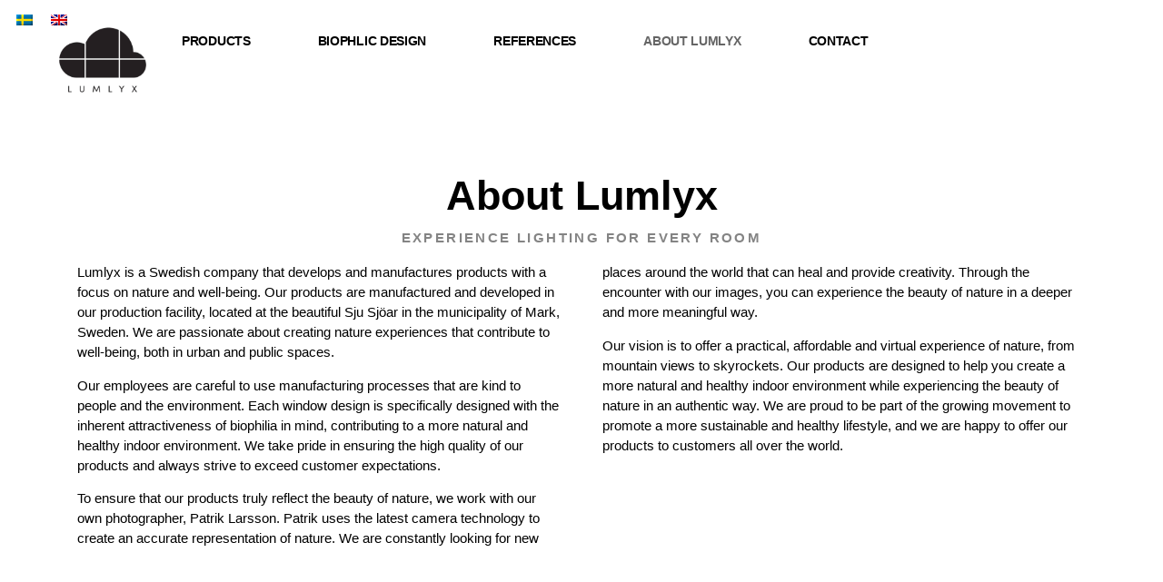

--- FILE ---
content_type: text/html; charset=UTF-8
request_url: https://lumlyx.com/en/about-lumlyx/
body_size: 23195
content:
<!doctype html><html lang="en-US"><head><script data-no-optimize="1">var litespeed_docref=sessionStorage.getItem("litespeed_docref");litespeed_docref&&(Object.defineProperty(document,"referrer",{get:function(){return litespeed_docref}}),sessionStorage.removeItem("litespeed_docref"));</script> <meta charset="UTF-8"><style id="litespeed-ccss">ul{box-sizing:border-box}:root{--wp--preset--font-size--normal:16px;--wp--preset--font-size--huge:42px}.screen-reader-text{clip:rect(1px,1px,1px,1px);word-wrap:normal!important;border:0;-webkit-clip-path:inset(50%);clip-path:inset(50%);height:1px;margin:-1px;overflow:hidden;padding:0;position:absolute;width:1px}body{--wp--preset--color--black:#000;--wp--preset--color--cyan-bluish-gray:#abb8c3;--wp--preset--color--white:#fff;--wp--preset--color--pale-pink:#f78da7;--wp--preset--color--vivid-red:#cf2e2e;--wp--preset--color--luminous-vivid-orange:#ff6900;--wp--preset--color--luminous-vivid-amber:#fcb900;--wp--preset--color--light-green-cyan:#7bdcb5;--wp--preset--color--vivid-green-cyan:#00d084;--wp--preset--color--pale-cyan-blue:#8ed1fc;--wp--preset--color--vivid-cyan-blue:#0693e3;--wp--preset--color--vivid-purple:#9b51e0;--wp--preset--gradient--vivid-cyan-blue-to-vivid-purple:linear-gradient(135deg,rgba(6,147,227,1) 0%,#9b51e0 100%);--wp--preset--gradient--light-green-cyan-to-vivid-green-cyan:linear-gradient(135deg,#7adcb4 0%,#00d082 100%);--wp--preset--gradient--luminous-vivid-amber-to-luminous-vivid-orange:linear-gradient(135deg,rgba(252,185,0,1) 0%,rgba(255,105,0,1) 100%);--wp--preset--gradient--luminous-vivid-orange-to-vivid-red:linear-gradient(135deg,rgba(255,105,0,1) 0%,#cf2e2e 100%);--wp--preset--gradient--very-light-gray-to-cyan-bluish-gray:linear-gradient(135deg,#eee 0%,#a9b8c3 100%);--wp--preset--gradient--cool-to-warm-spectrum:linear-gradient(135deg,#4aeadc 0%,#9778d1 20%,#cf2aba 40%,#ee2c82 60%,#fb6962 80%,#fef84c 100%);--wp--preset--gradient--blush-light-purple:linear-gradient(135deg,#ffceec 0%,#9896f0 100%);--wp--preset--gradient--blush-bordeaux:linear-gradient(135deg,#fecda5 0%,#fe2d2d 50%,#6b003e 100%);--wp--preset--gradient--luminous-dusk:linear-gradient(135deg,#ffcb70 0%,#c751c0 50%,#4158d0 100%);--wp--preset--gradient--pale-ocean:linear-gradient(135deg,#fff5cb 0%,#b6e3d4 50%,#33a7b5 100%);--wp--preset--gradient--electric-grass:linear-gradient(135deg,#caf880 0%,#71ce7e 100%);--wp--preset--gradient--midnight:linear-gradient(135deg,#020381 0%,#2874fc 100%);--wp--preset--duotone--dark-grayscale:url('#wp-duotone-dark-grayscale');--wp--preset--duotone--grayscale:url('#wp-duotone-grayscale');--wp--preset--duotone--purple-yellow:url('#wp-duotone-purple-yellow');--wp--preset--duotone--blue-red:url('#wp-duotone-blue-red');--wp--preset--duotone--midnight:url('#wp-duotone-midnight');--wp--preset--duotone--magenta-yellow:url('#wp-duotone-magenta-yellow');--wp--preset--duotone--purple-green:url('#wp-duotone-purple-green');--wp--preset--duotone--blue-orange:url('#wp-duotone-blue-orange');--wp--preset--font-size--small:13px;--wp--preset--font-size--medium:20px;--wp--preset--font-size--large:36px;--wp--preset--font-size--x-large:42px;--wp--preset--spacing--20:.44rem;--wp--preset--spacing--30:.67rem;--wp--preset--spacing--40:1rem;--wp--preset--spacing--50:1.5rem;--wp--preset--spacing--60:2.25rem;--wp--preset--spacing--70:3.38rem;--wp--preset--spacing--80:5.06rem;--wp--preset--shadow--natural:6px 6px 9px rgba(0,0,0,.2);--wp--preset--shadow--deep:12px 12px 50px rgba(0,0,0,.4);--wp--preset--shadow--sharp:6px 6px 0px rgba(0,0,0,.2);--wp--preset--shadow--outlined:6px 6px 0px -3px rgba(255,255,255,1),6px 6px rgba(0,0,0,1);--wp--preset--shadow--crisp:6px 6px 0px rgba(0,0,0,1)}.wpml-ls-flag{display:inline-block}.wpml-ls-flag{display:inline-block}.wpml-ls-legacy-list-horizontal{border:1px solid transparent;padding:7px;clear:both}.wpml-ls-legacy-list-horizontal>ul{padding:0;margin:0!important;list-style-type:none}.wpml-ls-legacy-list-horizontal .wpml-ls-item{padding:0;margin:0;list-style-type:none;display:inline-block}.wpml-ls-legacy-list-horizontal a{display:block;text-decoration:none;padding:5px 10px 6px;line-height:1}.wpml-ls-legacy-list-horizontal .wpml-ls-flag{display:inline;vertical-align:middle}html{line-height:1.15;-webkit-text-size-adjust:100%}*,:after,:before{box-sizing:border-box}body{margin:0;font-family:-apple-system,BlinkMacSystemFont,Segoe UI,Roboto,Helvetica Neue,Arial,Noto Sans,sans-serif,Apple Color Emoji,Segoe UI Emoji,Segoe UI Symbol,Noto Color Emoji;font-size:1rem;font-weight:400;line-height:1.5;color:#333;background-color:#fff;-webkit-font-smoothing:antialiased;-moz-osx-font-smoothing:grayscale}h2{margin-top:.5rem;margin-bottom:1rem;font-family:inherit;font-weight:500;line-height:1.2;color:inherit}h2{font-size:2rem}p{margin-top:0;margin-bottom:.9rem}a{background-color:transparent;text-decoration:none;color:#c36}img{border-style:none;height:auto;max-width:100%}label{display:inline-block;line-height:1;vertical-align:middle}input{font-family:inherit;font-size:1rem;line-height:1.5;margin:0}input{overflow:visible}::-webkit-file-upload-button{-webkit-appearance:button;font:inherit}li,ul{margin-top:0;margin-bottom:0;border:0;outline:0;font-size:100%;vertical-align:baseline;background:0 0}.screen-reader-text{clip:rect(1px,1px,1px,1px);height:1px;overflow:hidden;position:absolute!important;width:1px;word-wrap:normal!important}.site-navigation{grid-area:nav-menu;display:flex;align-items:center;flex-grow:1}.elementor-screen-only,.screen-reader-text{position:absolute;top:-10000em;width:1px;height:1px;margin:-1px;padding:0;overflow:hidden;clip:rect(0,0,0,0);border:0}.elementor *,.elementor :after,.elementor :before{box-sizing:border-box}.elementor a{box-shadow:none;text-decoration:none}.elementor img{height:auto;max-width:100%;border:none;border-radius:0;box-shadow:none}.elementor-element{--flex-direction:initial;--flex-wrap:initial;--justify-content:initial;--align-items:initial;--align-content:initial;--gap:initial;--flex-basis:initial;--flex-grow:initial;--flex-shrink:initial;--order:initial;--align-self:initial;flex-basis:var(--flex-basis);flex-grow:var(--flex-grow);flex-shrink:var(--flex-shrink);order:var(--order);align-self:var(--align-self)}@media (max-width:767px){.elementor-mobile-align-left{text-align:left}}:root{--page-title-display:block}.elementor-widget{position:relative}.elementor-widget:not(:last-child){margin-bottom:20px}.e-con{--border-radius:0;--display:flex;--flex-direction:column;--flex-basis:auto;--flex-grow:0;--flex-shrink:1;--container-widget-width:100%;--container-widget-height:initial;--container-widget-flex-grow:0;--container-widget-align-self:initial;--content-width:Min(100%,var(--container-max-width,1140px));--width:100%;--min-height:initial;--height:auto;--text-align:initial;--margin-top:0;--margin-right:0;--margin-bottom:0;--margin-left:0;--padding-top:var(--container-default-padding-top,10px);--padding-right:var(--container-default-padding-right,10px);--padding-bottom:var(--container-default-padding-bottom,10px);--padding-left:var(--container-default-padding-left,10px);--position:relative;--z-index:revert;--overflow:visible;--gap:var(--widgets-spacing,20px);--overlay-mix-blend-mode:initial;--overlay-opacity:1;position:var(--position);flex:var(--flex-grow) var(--flex-shrink) var(--flex-basis);width:var(--width);min-width:0;min-height:var(--min-height);height:var(--height);border-radius:var(--border-radius);margin:var(--margin-top) var(--margin-right) var(--margin-bottom) var(--margin-left);padding-left:var(--padding-left);padding-right:var(--padding-right);z-index:var(--z-index);overflow:var(--overflow)}.e-con-full,.e-con>.e-con-inner{flex-direction:var(--flex-direction);text-align:var(--text-align);padding-top:var(--padding-top);padding-bottom:var(--padding-bottom)}.e-con,.e-con>.e-con-inner{display:var(--display)}.e-con-boxed{flex-direction:column;text-align:initial;flex-wrap:nowrap;justify-content:normal;align-items:normal;align-content:normal;gap:initial}.e-con>.e-con-inner{flex-wrap:var(--flex-wrap);justify-content:var(--justify-content);align-items:var(--align-items);align-content:var(--align-content);gap:var(--gap);width:100%;max-width:var(--content-width);margin:0 auto;padding-inline:0;height:100%;flex-basis:auto;flex-grow:1;flex-shrink:1;align-self:auto}.e-con .elementor-widget.elementor-widget{margin-bottom:0}.e-con:before{content:var(--background-overlay);display:block;position:absolute;width:100%;height:100%;left:0;top:0;mix-blend-mode:var(--overlay-mix-blend-mode);opacity:var(--overlay-opacity);border-radius:var(--border-radius)}.e-con .elementor-widget{min-width:0}.e-con>.e-con-inner>.elementor-widget>.elementor-widget-container,.e-con>.elementor-widget>.elementor-widget-container{height:100%}.e-con.e-con>.e-con-inner>.elementor-widget,.elementor.elementor .e-con>.elementor-widget{max-width:100%}@media (max-width:767px){.e-con{--width:100%;--flex-wrap:wrap}}.elementor-element{--swiper-theme-color:#000;--swiper-navigation-size:44px;--swiper-pagination-bullet-size:6px;--swiper-pagination-bullet-horizontal-gap:6px}.elementor .elementor-element ul.elementor-icon-list-items{padding:0}.elementor-kit-5{--e-global-color-primary:#6ec1e4;--e-global-color-secondary:#54595f;--e-global-color-text:#7a7a7a;--e-global-color-accent:#61ce70;--e-global-typography-primary-font-family:"Roboto";--e-global-typography-primary-font-weight:600;--e-global-typography-secondary-font-family:"Roboto Slab";--e-global-typography-secondary-font-weight:400;--e-global-typography-text-font-family:"Roboto";--e-global-typography-text-font-weight:400;--e-global-typography-accent-font-family:"Roboto";--e-global-typography-accent-font-weight:500}.e-con{--container-max-width:1140px}.elementor-widget:not(:last-child){margin-bottom:20px}.elementor-element{--widgets-spacing:20px}@media (max-width:1024px){.e-con{--container-max-width:1024px}}@media (max-width:767px){.e-con{--container-max-width:767px}}.elementor-location-header:before{content:"";display:table;clear:both}.elementor-widget-heading .elementor-heading-title{color:var(--e-global-color-primary);font-family:var(--e-global-typography-primary-font-family),Sans-serif;font-weight:var(--e-global-typography-primary-font-weight)}.elementor-widget-text-editor{color:var(--e-global-color-text);font-family:var(--e-global-typography-text-font-family),Sans-serif;font-weight:var(--e-global-typography-text-font-weight)}.elementor-widget-icon-list .elementor-icon-list-item:not(:last-child):after{border-color:var(--e-global-color-text)}.elementor-widget-icon-list .elementor-icon-list-text{color:var(--e-global-color-secondary)}.elementor-widget-icon-list .elementor-icon-list-item>.elementor-icon-list-text{font-family:var(--e-global-typography-text-font-family),Sans-serif;font-weight:var(--e-global-typography-text-font-weight)}.elementor-widget-form .elementor-field-group>label{color:var(--e-global-color-text)}.elementor-widget-form .elementor-field-group>label{font-family:var(--e-global-typography-text-font-family),Sans-serif;font-weight:var(--e-global-typography-text-font-weight)}.elementor-widget-nav-menu .elementor-nav-menu .elementor-item{font-family:var(--e-global-typography-primary-font-family),Sans-serif;font-weight:var(--e-global-typography-primary-font-weight)}.elementor-widget-nav-menu .elementor-nav-menu--main .elementor-item{color:var(--e-global-color-text);fill:var(--e-global-color-text)}.elementor-widget-nav-menu .elementor-nav-menu--main .elementor-item.elementor-item-active{color:var(--e-global-color-accent);fill:var(--e-global-color-accent)}.elementor-widget-nav-menu .elementor-nav-menu--main:not(.e--pointer-framed) .elementor-item:before,.elementor-widget-nav-menu .elementor-nav-menu--main:not(.e--pointer-framed) .elementor-item:after{background-color:var(--e-global-color-accent)}.elementor-widget-nav-menu{--e-nav-menu-divider-color:var(--e-global-color-text)}.elementor-widget-nav-menu .elementor-nav-menu--dropdown .elementor-item,.elementor-widget-nav-menu .elementor-nav-menu--dropdown .elementor-sub-item{font-family:var(--e-global-typography-accent-font-family),Sans-serif;font-weight:var(--e-global-typography-accent-font-weight)}.elementor-4758 .elementor-element.elementor-element-a7b9769{--flex-direction:column;--container-widget-width:100%;--container-widget-height:initial;--container-widget-flex-grow:0;--container-widget-align-self:initial;--gap:0px;--margin-top:7%;--margin-right:0%;--margin-bottom:0%;--margin-left:0%;--padding-top:0px;--padding-right:0px;--padding-bottom:0px;--padding-left:0px}.elementor-4758 .elementor-element.elementor-element-bbdfd52{text-align:center}.elementor-4758 .elementor-element.elementor-element-bbdfd52 .elementor-heading-title{color:#000;font-family:"Open Sans",Sans-serif;font-size:45px;font-weight:700}.elementor-4758 .elementor-element.elementor-element-bbdfd52>.elementor-widget-container{margin:0 0 7px}.elementor-4758 .elementor-element.elementor-element-7cc96f3{text-align:center}.elementor-4758 .elementor-element.elementor-element-7cc96f3 .elementor-heading-title{color:#848484;font-family:"Open Sans",Sans-serif;font-size:15px;font-weight:600;text-transform:uppercase;letter-spacing:2.4px}.elementor-4758 .elementor-element.elementor-element-7cc96f3>.elementor-widget-container{margin:9px 0 20px}.elementor-4758 .elementor-element.elementor-element-4f581a8{columns:2;color:#000;font-family:"Open Sans",Sans-serif;font-size:15px;font-weight:400}.elementor-4758 .elementor-element.elementor-element-4f581a8>.elementor-widget-container{margin:0 15px}.elementor-4758 .elementor-element.elementor-element-7ee1402{--flex-direction:row;--container-widget-width:calc((1 - var(--container-widget-flex-grow))*100%);--container-widget-height:100%;--container-widget-flex-grow:1;--container-widget-align-self:stretch;--align-items:center;--gap:0px;--margin-top:7%;--margin-right:0%;--margin-bottom:7%;--margin-left:0%;--padding-top:60px;--padding-right:0px;--padding-bottom:60px;--padding-left:0px}.elementor-4758 .elementor-element.elementor-element-7ee1402:not(.elementor-motion-effects-element-type-background){background-color:#f4f4f4}.elementor-4758 .elementor-element.elementor-element-f6c5953{--flex-direction:column;--container-widget-width:100%;--container-widget-height:initial;--container-widget-flex-grow:0;--container-widget-align-self:initial}.elementor-4758 .elementor-element.elementor-element-5455e9f .elementor-heading-title{color:#000;font-family:"Open Sans",Sans-serif;font-size:27px;font-weight:700}.elementor-4758 .elementor-element.elementor-element-b430286 .elementor-icon-list-items:not(.elementor-inline-items) .elementor-icon-list-item:not(:last-child){padding-bottom:calc(11px/2)}.elementor-4758 .elementor-element.elementor-element-b430286{--e-icon-list-icon-size:20px;--e-icon-list-icon-align:left;--e-icon-list-icon-margin:0 calc(var(--e-icon-list-icon-size,1em)*0.25) 0 0;--icon-vertical-offset:0px}.elementor-4758 .elementor-element.elementor-element-b430286 .elementor-icon-list-item>.elementor-icon-list-text{font-family:"Open Sans",Sans-serif;font-weight:400}.elementor-4758 .elementor-element.elementor-element-b430286 .elementor-icon-list-text{color:#000}@media (min-width:768px){.elementor-4758 .elementor-element.elementor-element-f6c5953{--width:50%}}@media (max-width:767px){.elementor-4758 .elementor-element.elementor-element-a7b9769{--margin-top:17%;--margin-right:0%;--margin-bottom:0%;--margin-left:0%}.elementor-4758 .elementor-element.elementor-element-bbdfd52 .elementor-heading-title{font-size:39px}.elementor-4758 .elementor-element.elementor-element-4f581a8{columns:1}.elementor-4758 .elementor-element.elementor-element-f6c5953{--padding-top:8%;--padding-right:8%;--padding-bottom:8%;--padding-left:8%}.elementor-4758 .elementor-element.elementor-element-5455e9f{text-align:center}}.elementor-30 .elementor-element.elementor-element-ce9b036{--flex-direction:row;--container-widget-width:initial;--container-widget-height:100%;--container-widget-flex-grow:1;--container-widget-align-self:stretch;--justify-content:flex-end;--gap:0px;--margin-top:0px;--margin-right:0px;--margin-bottom:0px;--margin-left:0px;--padding-top:0px;--padding-right:0px;--padding-bottom:0px;--padding-left:0px}.elementor-30 .elementor-element.elementor-element-f407f60{z-index:99}.elementor-30 .elementor-element.elementor-element-6309d3b{--min-height:0px;--flex-direction:row;--container-widget-width:calc((1 - var(--container-widget-flex-grow))*100%);--container-widget-height:100%;--container-widget-flex-grow:1;--container-widget-align-self:stretch;--justify-content:space-between;--align-items:center;--margin-top:-14px;--margin-right:0px;--margin-bottom:0px;--margin-left:0px;--padding-top:0em;--padding-right:4em;--padding-bottom:0em;--padding-left:4em}.elementor-30 .elementor-element.elementor-element-f8454cc{text-align:left}.elementor-30 .elementor-element.elementor-element-f8454cc img{width:99px}.elementor-30 .elementor-element.elementor-element-e763f9d .elementor-menu-toggle{margin:0 auto}.elementor-30 .elementor-element.elementor-element-e763f9d .elementor-nav-menu .elementor-item{font-family:"Open Sans",Sans-serif;font-size:.9em;font-weight:700;text-transform:uppercase;letter-spacing:-.3px}.elementor-30 .elementor-element.elementor-element-e763f9d .elementor-nav-menu--main .elementor-item{color:#000;fill:#000;padding-left:37px;padding-right:37px;padding-top:6px;padding-bottom:6px}.elementor-30 .elementor-element.elementor-element-e763f9d .elementor-nav-menu--main .elementor-item.elementor-item-active{color:#656565;fill:#656565}.elementor-30 .elementor-element.elementor-element-e763f9d .elementor-nav-menu--main .elementor-item.elementor-item-active{color:#656565}.elementor-30 .elementor-element.elementor-element-e763f9d .elementor-nav-menu--dropdown a,.elementor-30 .elementor-element.elementor-element-e763f9d .elementor-menu-toggle{color:#000}.elementor-30 .elementor-element.elementor-element-e763f9d .elementor-nav-menu--dropdown{background-color:#fff}.elementor-30 .elementor-element.elementor-element-e763f9d .elementor-nav-menu--dropdown a.elementor-item-active{color:#b2b2b2}.elementor-30 .elementor-element.elementor-element-e763f9d .elementor-nav-menu--dropdown a.elementor-item-active{background-color:#fff}.elementor-30 .elementor-element.elementor-element-e763f9d .elementor-nav-menu--dropdown a.elementor-item-active{color:#b2b2b2;background-color:#fff}.elementor-30 .elementor-element.elementor-element-e763f9d .elementor-nav-menu--dropdown .elementor-item,.elementor-30 .elementor-element.elementor-element-e763f9d .elementor-nav-menu--dropdown .elementor-sub-item{font-family:"Open Sans",Sans-serif;font-size:13px;font-weight:700;text-transform:uppercase}.elementor-30 .elementor-element.elementor-element-e763f9d{z-index:99}@media (max-width:767px){.elementor-30 .elementor-element.elementor-element-6309d3b{--flex-direction:row;--container-widget-width:initial;--container-widget-height:100%;--container-widget-flex-grow:1;--container-widget-align-self:stretch;--margin-top:6px;--margin-right:0px;--margin-bottom:6px;--margin-left:0px;--padding-top:0px;--padding-right:0px;--padding-bottom:0px;--padding-left:22px}.elementor-30 .elementor-element.elementor-element-f8454cc{text-align:left}.elementor-30 .elementor-element.elementor-element-f8454cc>.elementor-widget-container{margin:0;padding:0}.elementor-30 .elementor-element.elementor-element-e763f9d>.elementor-widget-container{margin:0;padding:14px 40px 0 0}.elementor-30 .elementor-element.elementor-element-e763f9d.elementor-element{--align-self:center;--order:99999}}.elementor-widget-image{text-align:center}.elementor-widget-image a{display:inline-block}.elementor-widget-image img{vertical-align:middle;display:inline-block}.elementor-item:after,.elementor-item:before{display:block;position:absolute}.elementor-item:not(:hover):not(:focus):not(.elementor-item-active):not(.highlighted):after,.elementor-item:not(:hover):not(:focus):not(.elementor-item-active):not(.highlighted):before{opacity:0}.elementor-item-active:after,.elementor-item-active:before{transform:scale(1)}.elementor-nav-menu--main .elementor-nav-menu a{padding:13px 20px}.elementor-nav-menu--main .elementor-nav-menu ul{position:absolute;width:12em;border-width:0;border-style:solid;padding:0}.elementor-nav-menu--layout-horizontal{display:flex}.elementor-nav-menu--layout-horizontal .elementor-nav-menu{display:flex;flex-wrap:wrap}.elementor-nav-menu--layout-horizontal .elementor-nav-menu a{white-space:nowrap;flex-grow:1}.elementor-nav-menu--layout-horizontal .elementor-nav-menu>li{display:flex}.elementor-nav-menu--layout-horizontal .elementor-nav-menu>li ul{top:100%!important}.elementor-nav-menu--layout-horizontal .elementor-nav-menu>li:not(:first-child)>a{-webkit-margin-start:var(--e-nav-menu-horizontal-menu-item-margin);margin-inline-start:var(--e-nav-menu-horizontal-menu-item-margin)}.elementor-nav-menu--layout-horizontal .elementor-nav-menu>li:not(:last-child)>a{-webkit-margin-end:var(--e-nav-menu-horizontal-menu-item-margin);margin-inline-end:var(--e-nav-menu-horizontal-menu-item-margin)}.elementor-nav-menu--layout-horizontal .elementor-nav-menu>li:not(:last-child):after{content:var(--e-nav-menu-divider-content,none);height:var(--e-nav-menu-divider-height,35%);border-left:var(--e-nav-menu-divider-width,2px) var(--e-nav-menu-divider-style,solid) var(--e-nav-menu-divider-color,#000);border-bottom-color:var(--e-nav-menu-divider-color,#000);border-right-color:var(--e-nav-menu-divider-color,#000);border-top-color:var(--e-nav-menu-divider-color,#000);align-self:center}.elementor-widget-nav-menu .elementor-widget-container{display:flex;flex-direction:column}.elementor-nav-menu{position:relative;z-index:2}.elementor-nav-menu:after{content:" ";display:block;height:0;font:0/0 serif;clear:both;visibility:hidden;overflow:hidden}.elementor-nav-menu,.elementor-nav-menu li,.elementor-nav-menu ul{display:block;list-style:none;margin:0;padding:0;line-height:normal}.elementor-nav-menu ul{display:none}.elementor-nav-menu a,.elementor-nav-menu li{position:relative}.elementor-nav-menu li{border-width:0}.elementor-nav-menu a{display:flex;align-items:center}.elementor-nav-menu a{padding:10px 20px;line-height:20px}.elementor-nav-menu--dropdown .elementor-item.elementor-item-active{background-color:#3a3f45;color:#fff}.elementor-menu-toggle{display:flex;align-items:center;justify-content:center;font-size:var(--nav-menu-icon-size,22px);padding:.25em;border:0 solid;border-radius:3px;background-color:rgba(0,0,0,.05);color:#2e3237}.elementor-menu-toggle:not(.elementor-active) .elementor-menu-toggle__icon--close{display:none}.elementor-menu-toggle .e-font-icon-svg{fill:#2e3237;height:1em;width:1em}.elementor-menu-toggle svg{width:1em;height:auto;fill:var(--nav-menu-icon-color,currentColor)}.elementor-nav-menu--dropdown{background-color:#fff;font-size:13px}.elementor-nav-menu--dropdown.elementor-nav-menu__container{margin-top:10px;transform-origin:top;overflow-y:auto;overflow-x:hidden}.elementor-nav-menu--dropdown.elementor-nav-menu__container .elementor-sub-item{font-size:.85em}.elementor-nav-menu--dropdown a{color:#2e3237}ul.elementor-nav-menu--dropdown a{text-shadow:none;border-left:8px solid transparent}.elementor-nav-menu__text-align-center .elementor-nav-menu--dropdown .elementor-nav-menu a{justify-content:center}.elementor-nav-menu--toggle{--menu-height:100vh}.elementor-nav-menu--toggle .elementor-menu-toggle:not(.elementor-active)+.elementor-nav-menu__container{transform:scaleY(0);max-height:0;overflow:hidden}.elementor-nav-menu--stretch .elementor-nav-menu__container.elementor-nav-menu--dropdown{position:absolute;z-index:9997}@media (max-width:1024px){.elementor-nav-menu--dropdown-tablet .elementor-nav-menu--main{display:none}}@media (min-width:1025px){.elementor-nav-menu--dropdown-tablet .elementor-menu-toggle,.elementor-nav-menu--dropdown-tablet .elementor-nav-menu--dropdown{display:none}.elementor-nav-menu--dropdown-tablet nav.elementor-nav-menu--dropdown.elementor-nav-menu__container{overflow-y:hidden}}.elementor-heading-title{padding:0;margin:0;line-height:1}.elementor-widget .elementor-icon-list-items{list-style-type:none;margin:0;padding:0}.elementor-widget .elementor-icon-list-item{margin:0;padding:0;position:relative}.elementor-widget .elementor-icon-list-item:after{position:absolute;bottom:0;width:100%}.elementor-widget .elementor-icon-list-item{display:flex;font-size:inherit;align-items:var(--icon-vertical-align,center)}.elementor-widget .elementor-icon-list-icon+.elementor-icon-list-text{align-self:center;padding-left:5px}.elementor-widget:not(.elementor-align-right) .elementor-icon-list-item:after{left:0}.elementor-widget:not(.elementor-align-left) .elementor-icon-list-item:after{right:0}@media (min-width:-1){.elementor-widget:not(.elementor-widescreen-align-right) .elementor-icon-list-item:after{left:0}.elementor-widget:not(.elementor-widescreen-align-left) .elementor-icon-list-item:after{right:0}}@media (max-width:-1){.elementor-widget:not(.elementor-laptop-align-right) .elementor-icon-list-item:after{left:0}.elementor-widget:not(.elementor-laptop-align-left) .elementor-icon-list-item:after{right:0}}@media (max-width:-1){.elementor-widget:not(.elementor-tablet_extra-align-right) .elementor-icon-list-item:after{left:0}.elementor-widget:not(.elementor-tablet_extra-align-left) .elementor-icon-list-item:after{right:0}}@media (max-width:1024px){.elementor-widget:not(.elementor-tablet-align-right) .elementor-icon-list-item:after{left:0}.elementor-widget:not(.elementor-tablet-align-left) .elementor-icon-list-item:after{right:0}}@media (max-width:-1){.elementor-widget:not(.elementor-mobile_extra-align-right) .elementor-icon-list-item:after{left:0}.elementor-widget:not(.elementor-mobile_extra-align-left) .elementor-icon-list-item:after{right:0}}@media (max-width:767px){.elementor-widget.elementor-mobile-align-left .elementor-icon-list-item{justify-content:flex-start;text-align:left}.elementor-widget:not(.elementor-mobile-align-right) .elementor-icon-list-item:after{left:0}}</style><link rel="preload" data-asynced="1" data-optimized="2" as="style" onload="this.onload=null;this.rel='stylesheet'" href="https://lumlyx.com/wp-content/litespeed/ucss/23f3c5c67a0294298fb08db6f5006f9d.css?ver=9c0a9" /><script data-optimized="1" type="litespeed/javascript" data-src="https://lumlyx.com/wp-content/plugins/litespeed-cache/assets/js/css_async.min.js"></script> <meta name="viewport" content="width=device-width, initial-scale=1"><link rel="profile" href="https://gmpg.org/xfn/11"><title>About Lumlyx &#8211; Lumlyx</title><meta name='robots' content='max-image-preview:large' /><link rel="alternate" hreflang="sv" href="https://lumlyx.com/om-lumlyx/" /><link rel="alternate" hreflang="en" href="https://lumlyx.com/en/about-lumlyx/" /><link rel="alternate" hreflang="x-default" href="https://lumlyx.com/om-lumlyx/" /><link rel='dns-prefetch' href='//www.googletagmanager.com' /><link rel="alternate" type="application/rss+xml" title="Lumlyx &raquo; Feed" href="https://lumlyx.com/en/feed/" /><link rel="alternate" type="application/rss+xml" title="Lumlyx &raquo; Comments Feed" href="https://lumlyx.com/en/comments/feed/" /><link rel="alternate" title="oEmbed (JSON)" type="application/json+oembed" href="https://lumlyx.com/en/wp-json/oembed/1.0/embed?url=https%3A%2F%2Flumlyx.com%2Fen%2Fabout-lumlyx%2F" /><link rel="alternate" title="oEmbed (XML)" type="text/xml+oembed" href="https://lumlyx.com/en/wp-json/oembed/1.0/embed?url=https%3A%2F%2Flumlyx.com%2Fen%2Fabout-lumlyx%2F&#038;format=xml" /><style id='wp-img-auto-sizes-contain-inline-css'>img:is([sizes=auto i],[sizes^="auto," i]){contain-intrinsic-size:3000px 1500px}
/*# sourceURL=wp-img-auto-sizes-contain-inline-css */</style><style id='global-styles-inline-css'>:root{--wp--preset--aspect-ratio--square: 1;--wp--preset--aspect-ratio--4-3: 4/3;--wp--preset--aspect-ratio--3-4: 3/4;--wp--preset--aspect-ratio--3-2: 3/2;--wp--preset--aspect-ratio--2-3: 2/3;--wp--preset--aspect-ratio--16-9: 16/9;--wp--preset--aspect-ratio--9-16: 9/16;--wp--preset--color--black: #000000;--wp--preset--color--cyan-bluish-gray: #abb8c3;--wp--preset--color--white: #ffffff;--wp--preset--color--pale-pink: #f78da7;--wp--preset--color--vivid-red: #cf2e2e;--wp--preset--color--luminous-vivid-orange: #ff6900;--wp--preset--color--luminous-vivid-amber: #fcb900;--wp--preset--color--light-green-cyan: #7bdcb5;--wp--preset--color--vivid-green-cyan: #00d084;--wp--preset--color--pale-cyan-blue: #8ed1fc;--wp--preset--color--vivid-cyan-blue: #0693e3;--wp--preset--color--vivid-purple: #9b51e0;--wp--preset--gradient--vivid-cyan-blue-to-vivid-purple: linear-gradient(135deg,rgb(6,147,227) 0%,rgb(155,81,224) 100%);--wp--preset--gradient--light-green-cyan-to-vivid-green-cyan: linear-gradient(135deg,rgb(122,220,180) 0%,rgb(0,208,130) 100%);--wp--preset--gradient--luminous-vivid-amber-to-luminous-vivid-orange: linear-gradient(135deg,rgb(252,185,0) 0%,rgb(255,105,0) 100%);--wp--preset--gradient--luminous-vivid-orange-to-vivid-red: linear-gradient(135deg,rgb(255,105,0) 0%,rgb(207,46,46) 100%);--wp--preset--gradient--very-light-gray-to-cyan-bluish-gray: linear-gradient(135deg,rgb(238,238,238) 0%,rgb(169,184,195) 100%);--wp--preset--gradient--cool-to-warm-spectrum: linear-gradient(135deg,rgb(74,234,220) 0%,rgb(151,120,209) 20%,rgb(207,42,186) 40%,rgb(238,44,130) 60%,rgb(251,105,98) 80%,rgb(254,248,76) 100%);--wp--preset--gradient--blush-light-purple: linear-gradient(135deg,rgb(255,206,236) 0%,rgb(152,150,240) 100%);--wp--preset--gradient--blush-bordeaux: linear-gradient(135deg,rgb(254,205,165) 0%,rgb(254,45,45) 50%,rgb(107,0,62) 100%);--wp--preset--gradient--luminous-dusk: linear-gradient(135deg,rgb(255,203,112) 0%,rgb(199,81,192) 50%,rgb(65,88,208) 100%);--wp--preset--gradient--pale-ocean: linear-gradient(135deg,rgb(255,245,203) 0%,rgb(182,227,212) 50%,rgb(51,167,181) 100%);--wp--preset--gradient--electric-grass: linear-gradient(135deg,rgb(202,248,128) 0%,rgb(113,206,126) 100%);--wp--preset--gradient--midnight: linear-gradient(135deg,rgb(2,3,129) 0%,rgb(40,116,252) 100%);--wp--preset--font-size--small: 13px;--wp--preset--font-size--medium: 20px;--wp--preset--font-size--large: 36px;--wp--preset--font-size--x-large: 42px;--wp--preset--spacing--20: 0.44rem;--wp--preset--spacing--30: 0.67rem;--wp--preset--spacing--40: 1rem;--wp--preset--spacing--50: 1.5rem;--wp--preset--spacing--60: 2.25rem;--wp--preset--spacing--70: 3.38rem;--wp--preset--spacing--80: 5.06rem;--wp--preset--shadow--natural: 6px 6px 9px rgba(0, 0, 0, 0.2);--wp--preset--shadow--deep: 12px 12px 50px rgba(0, 0, 0, 0.4);--wp--preset--shadow--sharp: 6px 6px 0px rgba(0, 0, 0, 0.2);--wp--preset--shadow--outlined: 6px 6px 0px -3px rgb(255, 255, 255), 6px 6px rgb(0, 0, 0);--wp--preset--shadow--crisp: 6px 6px 0px rgb(0, 0, 0);}:where(.is-layout-flex){gap: 0.5em;}:where(.is-layout-grid){gap: 0.5em;}body .is-layout-flex{display: flex;}.is-layout-flex{flex-wrap: wrap;align-items: center;}.is-layout-flex > :is(*, div){margin: 0;}body .is-layout-grid{display: grid;}.is-layout-grid > :is(*, div){margin: 0;}:where(.wp-block-columns.is-layout-flex){gap: 2em;}:where(.wp-block-columns.is-layout-grid){gap: 2em;}:where(.wp-block-post-template.is-layout-flex){gap: 1.25em;}:where(.wp-block-post-template.is-layout-grid){gap: 1.25em;}.has-black-color{color: var(--wp--preset--color--black) !important;}.has-cyan-bluish-gray-color{color: var(--wp--preset--color--cyan-bluish-gray) !important;}.has-white-color{color: var(--wp--preset--color--white) !important;}.has-pale-pink-color{color: var(--wp--preset--color--pale-pink) !important;}.has-vivid-red-color{color: var(--wp--preset--color--vivid-red) !important;}.has-luminous-vivid-orange-color{color: var(--wp--preset--color--luminous-vivid-orange) !important;}.has-luminous-vivid-amber-color{color: var(--wp--preset--color--luminous-vivid-amber) !important;}.has-light-green-cyan-color{color: var(--wp--preset--color--light-green-cyan) !important;}.has-vivid-green-cyan-color{color: var(--wp--preset--color--vivid-green-cyan) !important;}.has-pale-cyan-blue-color{color: var(--wp--preset--color--pale-cyan-blue) !important;}.has-vivid-cyan-blue-color{color: var(--wp--preset--color--vivid-cyan-blue) !important;}.has-vivid-purple-color{color: var(--wp--preset--color--vivid-purple) !important;}.has-black-background-color{background-color: var(--wp--preset--color--black) !important;}.has-cyan-bluish-gray-background-color{background-color: var(--wp--preset--color--cyan-bluish-gray) !important;}.has-white-background-color{background-color: var(--wp--preset--color--white) !important;}.has-pale-pink-background-color{background-color: var(--wp--preset--color--pale-pink) !important;}.has-vivid-red-background-color{background-color: var(--wp--preset--color--vivid-red) !important;}.has-luminous-vivid-orange-background-color{background-color: var(--wp--preset--color--luminous-vivid-orange) !important;}.has-luminous-vivid-amber-background-color{background-color: var(--wp--preset--color--luminous-vivid-amber) !important;}.has-light-green-cyan-background-color{background-color: var(--wp--preset--color--light-green-cyan) !important;}.has-vivid-green-cyan-background-color{background-color: var(--wp--preset--color--vivid-green-cyan) !important;}.has-pale-cyan-blue-background-color{background-color: var(--wp--preset--color--pale-cyan-blue) !important;}.has-vivid-cyan-blue-background-color{background-color: var(--wp--preset--color--vivid-cyan-blue) !important;}.has-vivid-purple-background-color{background-color: var(--wp--preset--color--vivid-purple) !important;}.has-black-border-color{border-color: var(--wp--preset--color--black) !important;}.has-cyan-bluish-gray-border-color{border-color: var(--wp--preset--color--cyan-bluish-gray) !important;}.has-white-border-color{border-color: var(--wp--preset--color--white) !important;}.has-pale-pink-border-color{border-color: var(--wp--preset--color--pale-pink) !important;}.has-vivid-red-border-color{border-color: var(--wp--preset--color--vivid-red) !important;}.has-luminous-vivid-orange-border-color{border-color: var(--wp--preset--color--luminous-vivid-orange) !important;}.has-luminous-vivid-amber-border-color{border-color: var(--wp--preset--color--luminous-vivid-amber) !important;}.has-light-green-cyan-border-color{border-color: var(--wp--preset--color--light-green-cyan) !important;}.has-vivid-green-cyan-border-color{border-color: var(--wp--preset--color--vivid-green-cyan) !important;}.has-pale-cyan-blue-border-color{border-color: var(--wp--preset--color--pale-cyan-blue) !important;}.has-vivid-cyan-blue-border-color{border-color: var(--wp--preset--color--vivid-cyan-blue) !important;}.has-vivid-purple-border-color{border-color: var(--wp--preset--color--vivid-purple) !important;}.has-vivid-cyan-blue-to-vivid-purple-gradient-background{background: var(--wp--preset--gradient--vivid-cyan-blue-to-vivid-purple) !important;}.has-light-green-cyan-to-vivid-green-cyan-gradient-background{background: var(--wp--preset--gradient--light-green-cyan-to-vivid-green-cyan) !important;}.has-luminous-vivid-amber-to-luminous-vivid-orange-gradient-background{background: var(--wp--preset--gradient--luminous-vivid-amber-to-luminous-vivid-orange) !important;}.has-luminous-vivid-orange-to-vivid-red-gradient-background{background: var(--wp--preset--gradient--luminous-vivid-orange-to-vivid-red) !important;}.has-very-light-gray-to-cyan-bluish-gray-gradient-background{background: var(--wp--preset--gradient--very-light-gray-to-cyan-bluish-gray) !important;}.has-cool-to-warm-spectrum-gradient-background{background: var(--wp--preset--gradient--cool-to-warm-spectrum) !important;}.has-blush-light-purple-gradient-background{background: var(--wp--preset--gradient--blush-light-purple) !important;}.has-blush-bordeaux-gradient-background{background: var(--wp--preset--gradient--blush-bordeaux) !important;}.has-luminous-dusk-gradient-background{background: var(--wp--preset--gradient--luminous-dusk) !important;}.has-pale-ocean-gradient-background{background: var(--wp--preset--gradient--pale-ocean) !important;}.has-electric-grass-gradient-background{background: var(--wp--preset--gradient--electric-grass) !important;}.has-midnight-gradient-background{background: var(--wp--preset--gradient--midnight) !important;}.has-small-font-size{font-size: var(--wp--preset--font-size--small) !important;}.has-medium-font-size{font-size: var(--wp--preset--font-size--medium) !important;}.has-large-font-size{font-size: var(--wp--preset--font-size--large) !important;}.has-x-large-font-size{font-size: var(--wp--preset--font-size--x-large) !important;}
/*# sourceURL=global-styles-inline-css */</style><style id='classic-theme-styles-inline-css'>/*! This file is auto-generated */
.wp-block-button__link{color:#fff;background-color:#32373c;border-radius:9999px;box-shadow:none;text-decoration:none;padding:calc(.667em + 2px) calc(1.333em + 2px);font-size:1.125em}.wp-block-file__button{background:#32373c;color:#fff;text-decoration:none}
/*# sourceURL=/wp-includes/css/classic-themes.min.css */</style><link rel="preconnect" href="https://fonts.gstatic.com/" crossorigin><script type="litespeed/javascript" data-src="https://lumlyx.com/wp-includes/js/jquery/jquery.min.js" id="jquery-core-js"></script> <script id="wpml-cookie-js-extra" type="litespeed/javascript">var wpml_cookies={"wp-wpml_current_language":{"value":"en","expires":1,"path":"/"}};var wpml_cookies={"wp-wpml_current_language":{"value":"en","expires":1,"path":"/"}}</script>  <script type="litespeed/javascript" data-src="https://www.googletagmanager.com/gtag/js?id=UA-94007303-1" id="google_gtagjs-js"></script> <script id="google_gtagjs-js-after" type="litespeed/javascript">window.dataLayer=window.dataLayer||[];function gtag(){dataLayer.push(arguments)}
gtag('set','linker',{"domains":["lumlyx.com"]});gtag("js",new Date());gtag("set","developer_id.dZTNiMT",!0);gtag("config","UA-94007303-1",{"anonymize_ip":!0});gtag("config","G-274NY47DX3")</script> <link rel="https://api.w.org/" href="https://lumlyx.com/en/wp-json/" /><link rel="alternate" title="JSON" type="application/json" href="https://lumlyx.com/en/wp-json/wp/v2/pages/4758" /><link rel="EditURI" type="application/rsd+xml" title="RSD" href="https://lumlyx.com/xmlrpc.php?rsd" /><meta name="generator" content="WordPress 6.9" /><link rel="canonical" href="https://lumlyx.com/en/about-lumlyx/" /><link rel='shortlink' href='https://lumlyx.com/en/?p=4758' /><meta name="generator" content="WPML ver:4.6.3 stt:1,50;" /><meta name="generator" content="Site Kit by Google 1.99.0" /><meta name="generator" content="Elementor 3.12.2; features: e_dom_optimization, e_optimized_assets_loading, e_optimized_css_loading, e_font_icon_svg, a11y_improvements, additional_custom_breakpoints; settings: css_print_method-external, google_font-enabled, font_display-swap"><link rel="preconnect" href="//code.tidio.co"><link rel="icon" href="https://lumlyx.com/wp-content/uploads/2023/02/lumlyx-logotyp.png" sizes="32x32" /><link rel="icon" href="https://lumlyx.com/wp-content/uploads/2023/02/lumlyx-logotyp.png" sizes="192x192" /><link rel="apple-touch-icon" href="https://lumlyx.com/wp-content/uploads/2023/02/lumlyx-logotyp.png" /><meta name="msapplication-TileImage" content="https://lumlyx.com/wp-content/uploads/2023/02/lumlyx-logotyp.png" /></head><body class="wp-singular page-template page-template-elementor_header_footer page page-id-4758 wp-custom-logo wp-theme-hello-elementor e-lazyload elementor-default elementor-template-full-width elementor-kit-5 elementor-page elementor-page-4758"><a class="skip-link screen-reader-text" href="#content">Skip to content</a><div data-elementor-type="header" data-elementor-id="30" class="elementor elementor-30 elementor-location-header"><div class="elementor-element elementor-element-ce9b036 e-con-full e-con" data-id="ce9b036" data-element_type="container" data-settings="{&quot;content_width&quot;:&quot;full&quot;,&quot;jet_parallax_layout_list&quot;:[]}"><div class="elementor-element elementor-element-f407f60 elementor-widget elementor-widget-shortcode" data-id="f407f60" data-element_type="widget" data-widget_type="shortcode.default"><div class="elementor-widget-container"><div class="elementor-shortcode"><div class="wpml-ls-statics-shortcode_actions wpml-ls wpml-ls-legacy-list-horizontal"><ul><li class="wpml-ls-slot-shortcode_actions wpml-ls-item wpml-ls-item-sv wpml-ls-first-item wpml-ls-item-legacy-list-horizontal">
<a href="https://lumlyx.com/om-lumlyx/" class="wpml-ls-link">
<img
class="wpml-ls-flag"
src="https://lumlyx.com/wp-content/plugins/sitepress-multilingual-cms/res/flags/sv.png"
alt="Swedish"
width=18
height=12
/></a></li><li class="wpml-ls-slot-shortcode_actions wpml-ls-item wpml-ls-item-en wpml-ls-current-language wpml-ls-last-item wpml-ls-item-legacy-list-horizontal">
<a href="https://lumlyx.com/en/about-lumlyx/" class="wpml-ls-link">
<img
class="wpml-ls-flag"
src="https://lumlyx.com/wp-content/plugins/sitepress-multilingual-cms/res/flags/en.png"
alt="English"
width=18
height=12
/></a></li></ul></div></div></div></div></div><div class="elementor-element elementor-element-6309d3b e-con-full e-con" data-id="6309d3b" data-element_type="container" data-settings="{&quot;content_width&quot;:&quot;full&quot;,&quot;jet_parallax_layout_list&quot;:[]}"><div class="elementor-element elementor-element-f8454cc elementor-widget elementor-widget-theme-site-logo elementor-widget-image" data-id="f8454cc" data-element_type="widget" data-widget_type="theme-site-logo.default"><div class="elementor-widget-container"><style>/*! elementor - v3.12.2 - 23-04-2023 */
.elementor-widget-image{text-align:center}.elementor-widget-image a{display:inline-block}.elementor-widget-image a img[src$=".svg"]{width:48px}.elementor-widget-image img{vertical-align:middle;display:inline-block}</style><a href="https://lumlyx.com/en/">
<img data-lazyloaded="1" src="[data-uri]" width="300" height="226" data-src="https://lumlyx.com/wp-content/uploads/2023/04/lumlyx-png-300x226.png.webp" class="attachment-medium size-medium wp-image-1998" alt="" data-srcset="https://lumlyx.com/wp-content/uploads/2023/04/lumlyx-png-300x226.png.webp 300w, https://lumlyx.com/wp-content/uploads/2023/04/lumlyx-png-768x578.png.webp 768w, https://lumlyx.com/wp-content/uploads/2023/04/lumlyx-png.png.webp 1000w" data-sizes="(max-width: 300px) 100vw, 300px" />				</a></div></div><div class="elementor-element elementor-element-e763f9d elementor-nav-menu__text-align-center elementor-nav-menu--stretch elementor-nav-menu--dropdown-tablet elementor-nav-menu--toggle elementor-nav-menu--burger elementor-widget elementor-widget-nav-menu" data-id="e763f9d" data-element_type="widget" data-settings="{&quot;full_width&quot;:&quot;stretch&quot;,&quot;layout&quot;:&quot;horizontal&quot;,&quot;submenu_icon&quot;:{&quot;value&quot;:&quot;&lt;svg class=\&quot;e-font-icon-svg e-fas-caret-down\&quot; viewBox=\&quot;0 0 320 512\&quot; xmlns=\&quot;http:\/\/www.w3.org\/2000\/svg\&quot;&gt;&lt;path d=\&quot;M31.3 192h257.3c17.8 0 26.7 21.5 14.1 34.1L174.1 354.8c-7.8 7.8-20.5 7.8-28.3 0L17.2 226.1C4.6 213.5 13.5 192 31.3 192z\&quot;&gt;&lt;\/path&gt;&lt;\/svg&gt;&quot;,&quot;library&quot;:&quot;fa-solid&quot;},&quot;toggle&quot;:&quot;burger&quot;}" data-widget_type="nav-menu.default"><div class="elementor-widget-container"><nav class="elementor-nav-menu--main elementor-nav-menu__container elementor-nav-menu--layout-horizontal e--pointer-none"><ul id="menu-1-e763f9d" class="elementor-nav-menu"><li class="menu-item menu-item-type-post_type menu-item-object-page menu-item-has-children menu-item-28"><a href="https://lumlyx.com/en/products/" class="elementor-item">Products</a><ul class="sub-menu elementor-nav-menu--dropdown"><li class="menu-item menu-item-type-post_type menu-item-object-page menu-item-193"><a href="https://lumlyx.com/en/products/dental-lighting/" class="elementor-sub-item">Dental lighting</a></li><li class="menu-item menu-item-type-post_type menu-item-object-page menu-item-192"><a href="https://lumlyx.com/en/products/healthcare-lighting/" class="elementor-sub-item">Healthcare lighting</a></li><li class="menu-item menu-item-type-post_type menu-item-object-page menu-item-191"><a href="https://lumlyx.com/en/products/lighting-office-education/" class="elementor-sub-item">Lighting Office &amp; Education</a></li><li class="menu-item menu-item-type-post_type menu-item-object-page menu-item-190"><a href="https://lumlyx.com/en/products/elevator-lighting/" class="elementor-sub-item">Elevator lighting</a></li><li class="menu-item menu-item-type-post_type menu-item-object-page menu-item-189"><a href="https://lumlyx.com/en/products/lighting-elderly-care-sensory-rooms/" class="elementor-sub-item">Lighting Elderly care &amp; sensory rooms</a></li></ul></li><li class="menu-item menu-item-type-post_type menu-item-object-page menu-item-29"><a href="https://lumlyx.com/en/biophlic-design/" class="elementor-item">Biophlic Design</a></li><li class="menu-item menu-item-type-post_type menu-item-object-page menu-item-27"><a href="https://lumlyx.com/en/references/" class="elementor-item">References</a></li><li class="menu-item menu-item-type-post_type menu-item-object-page current-menu-item page_item page-item-4758 current_page_item menu-item-26"><a href="https://lumlyx.com/en/about-lumlyx/" aria-current="page" class="elementor-item elementor-item-active">About Lumlyx</a></li><li class="menu-item menu-item-type-post_type menu-item-object-page menu-item-25"><a href="https://lumlyx.com/en/contact/" class="elementor-item">Contact</a></li></ul></nav><div class="elementor-menu-toggle" role="button" tabindex="0" aria-label="Menu Toggle" aria-expanded="false">
<svg aria-hidden="true" role="presentation" class="elementor-menu-toggle__icon--open e-font-icon-svg e-eicon-menu-bar" viewBox="0 0 1000 1000" xmlns="http://www.w3.org/2000/svg"><path d="M104 333H896C929 333 958 304 958 271S929 208 896 208H104C71 208 42 237 42 271S71 333 104 333ZM104 583H896C929 583 958 554 958 521S929 458 896 458H104C71 458 42 487 42 521S71 583 104 583ZM104 833H896C929 833 958 804 958 771S929 708 896 708H104C71 708 42 737 42 771S71 833 104 833Z"></path></svg><svg aria-hidden="true" role="presentation" class="elementor-menu-toggle__icon--close e-font-icon-svg e-eicon-close" viewBox="0 0 1000 1000" xmlns="http://www.w3.org/2000/svg"><path d="M742 167L500 408 258 167C246 154 233 150 217 150 196 150 179 158 167 167 154 179 150 196 150 212 150 229 154 242 171 254L408 500 167 742C138 771 138 800 167 829 196 858 225 858 254 829L496 587 738 829C750 842 767 846 783 846 800 846 817 842 829 829 842 817 846 804 846 783 846 767 842 750 829 737L588 500 833 258C863 229 863 200 833 171 804 137 775 137 742 167Z"></path></svg>			<span class="elementor-screen-only">Menu</span></div><nav class="elementor-nav-menu--dropdown elementor-nav-menu__container" aria-hidden="true"><ul id="menu-2-e763f9d" class="elementor-nav-menu"><li class="menu-item menu-item-type-post_type menu-item-object-page menu-item-has-children menu-item-28"><a href="https://lumlyx.com/en/products/" class="elementor-item" tabindex="-1">Products</a><ul class="sub-menu elementor-nav-menu--dropdown"><li class="menu-item menu-item-type-post_type menu-item-object-page menu-item-193"><a href="https://lumlyx.com/en/products/dental-lighting/" class="elementor-sub-item" tabindex="-1">Dental lighting</a></li><li class="menu-item menu-item-type-post_type menu-item-object-page menu-item-192"><a href="https://lumlyx.com/en/products/healthcare-lighting/" class="elementor-sub-item" tabindex="-1">Healthcare lighting</a></li><li class="menu-item menu-item-type-post_type menu-item-object-page menu-item-191"><a href="https://lumlyx.com/en/products/lighting-office-education/" class="elementor-sub-item" tabindex="-1">Lighting Office &amp; Education</a></li><li class="menu-item menu-item-type-post_type menu-item-object-page menu-item-190"><a href="https://lumlyx.com/en/products/elevator-lighting/" class="elementor-sub-item" tabindex="-1">Elevator lighting</a></li><li class="menu-item menu-item-type-post_type menu-item-object-page menu-item-189"><a href="https://lumlyx.com/en/products/lighting-elderly-care-sensory-rooms/" class="elementor-sub-item" tabindex="-1">Lighting Elderly care &amp; sensory rooms</a></li></ul></li><li class="menu-item menu-item-type-post_type menu-item-object-page menu-item-29"><a href="https://lumlyx.com/en/biophlic-design/" class="elementor-item" tabindex="-1">Biophlic Design</a></li><li class="menu-item menu-item-type-post_type menu-item-object-page menu-item-27"><a href="https://lumlyx.com/en/references/" class="elementor-item" tabindex="-1">References</a></li><li class="menu-item menu-item-type-post_type menu-item-object-page current-menu-item page_item page-item-4758 current_page_item menu-item-26"><a href="https://lumlyx.com/en/about-lumlyx/" aria-current="page" class="elementor-item elementor-item-active" tabindex="-1">About Lumlyx</a></li><li class="menu-item menu-item-type-post_type menu-item-object-page menu-item-25"><a href="https://lumlyx.com/en/contact/" class="elementor-item" tabindex="-1">Contact</a></li></ul></nav></div></div></div></div><div data-elementor-type="wp-page" data-elementor-id="4758" class="elementor elementor-4758 elementor-21"><div class="elementor-element elementor-element-a7b9769 e-con-boxed e-con" data-id="a7b9769" data-element_type="container" data-settings="{&quot;jet_parallax_layout_list&quot;:[],&quot;content_width&quot;:&quot;boxed&quot;}"><div class="e-con-inner"><div class="elementor-element elementor-element-bbdfd52 elementor-widget elementor-widget-heading" data-id="bbdfd52" data-element_type="widget" data-widget_type="heading.default"><div class="elementor-widget-container"><style>/*! elementor - v3.12.2 - 23-04-2023 */
.elementor-heading-title{padding:0;margin:0;line-height:1}.elementor-widget-heading .elementor-heading-title[class*=elementor-size-]>a{color:inherit;font-size:inherit;line-height:inherit}.elementor-widget-heading .elementor-heading-title.elementor-size-small{font-size:15px}.elementor-widget-heading .elementor-heading-title.elementor-size-medium{font-size:19px}.elementor-widget-heading .elementor-heading-title.elementor-size-large{font-size:29px}.elementor-widget-heading .elementor-heading-title.elementor-size-xl{font-size:39px}.elementor-widget-heading .elementor-heading-title.elementor-size-xxl{font-size:59px}</style><h2 class="elementor-heading-title elementor-size-default">About Lumlyx</h2></div></div><div class="elementor-element elementor-element-7cc96f3 elementor-widget elementor-widget-heading" data-id="7cc96f3" data-element_type="widget" data-widget_type="heading.default"><div class="elementor-widget-container"><h2 class="elementor-heading-title elementor-size-default">EXPERIENCE lighting for every room</h2></div></div><div class="elementor-element elementor-element-4f581a8 elementor-widget elementor-widget-text-editor" data-id="4f581a8" data-element_type="widget" data-widget_type="text-editor.default"><div class="elementor-widget-container"><style>/*! elementor - v3.12.2 - 23-04-2023 */
.elementor-widget-text-editor.elementor-drop-cap-view-stacked .elementor-drop-cap{background-color:#69727d;color:#fff}.elementor-widget-text-editor.elementor-drop-cap-view-framed .elementor-drop-cap{color:#69727d;border:3px solid;background-color:transparent}.elementor-widget-text-editor:not(.elementor-drop-cap-view-default) .elementor-drop-cap{margin-top:8px}.elementor-widget-text-editor:not(.elementor-drop-cap-view-default) .elementor-drop-cap-letter{width:1em;height:1em}.elementor-widget-text-editor .elementor-drop-cap{float:left;text-align:center;line-height:1;font-size:50px}.elementor-widget-text-editor .elementor-drop-cap-letter{display:inline-block}</style><p>Lumlyx is a Swedish company that develops and manufactures products with a focus on nature and well-being. Our products are manufactured and developed in our production facility, located at the beautiful Sju Sjöar in the municipality of Mark, Sweden. We are passionate about creating nature experiences that contribute to well-being, both in urban and public spaces.</p><p>Our employees are careful to use manufacturing processes that are kind to people and the environment. Each window design is specifically designed with the inherent attractiveness of biophilia in mind, contributing to a more natural and healthy indoor environment. We take pride in ensuring the high quality of our products and always strive to exceed customer expectations.</p><p>To ensure that our products truly reflect the beauty of nature, we work with our own photographer, Patrik Larsson. Patrik uses the latest camera technology to create an accurate representation of nature. We are constantly looking for new places around the world that can heal and provide creativity. Through the encounter with our images, you can experience the beauty of nature in a deeper and more meaningful way.</p><p>Our vision is to offer a practical, affordable and virtual experience of nature, from mountain views to skyrockets. Our products are designed to help you create a more natural and healthy indoor environment while experiencing the beauty of nature in an authentic way. We are proud to be part of the growing movement to promote a more sustainable and healthy lifestyle, and we are happy to offer our products to customers all over the world.</p></div></div></div></div><div class="elementor-element elementor-element-7ee1402 e-con-boxed e-con" data-id="7ee1402" data-element_type="container" data-settings="{&quot;background_background&quot;:&quot;classic&quot;,&quot;jet_parallax_layout_list&quot;:[],&quot;content_width&quot;:&quot;boxed&quot;}"><div class="e-con-inner"><div class="elementor-element elementor-element-f6c5953 e-con-full e-con" data-id="f6c5953" data-element_type="container" data-settings="{&quot;content_width&quot;:&quot;full&quot;,&quot;jet_parallax_layout_list&quot;:[]}"><div class="elementor-element elementor-element-5455e9f elementor-widget elementor-widget-heading" data-id="5455e9f" data-element_type="widget" data-widget_type="heading.default"><div class="elementor-widget-container"><h2 class="elementor-heading-title elementor-size-default">Our Guiding Principles</h2></div></div><div class="elementor-element elementor-element-b430286 elementor-mobile-align-left elementor-icon-list--layout-traditional elementor-list-item-link-full_width elementor-widget elementor-widget-icon-list" data-id="b430286" data-element_type="widget" data-widget_type="icon-list.default"><div class="elementor-widget-container"><ul class="elementor-icon-list-items"><li class="elementor-icon-list-item">
<span class="elementor-icon-list-icon">
<svg aria-hidden="true" class="e-font-icon-svg e-far-check-circle" viewBox="0 0 512 512" xmlns="http://www.w3.org/2000/svg"><path d="M256 8C119.033 8 8 119.033 8 256s111.033 248 248 248 248-111.033 248-248S392.967 8 256 8zm0 48c110.532 0 200 89.451 200 200 0 110.532-89.451 200-200 200-110.532 0-200-89.451-200-200 0-110.532 89.451-200 200-200m140.204 130.267l-22.536-22.718c-4.667-4.705-12.265-4.736-16.97-.068L215.346 303.697l-59.792-60.277c-4.667-4.705-12.265-4.736-16.97-.069l-22.719 22.536c-4.705 4.667-4.736 12.265-.068 16.971l90.781 91.516c4.667 4.705 12.265 4.736 16.97.068l172.589-171.204c4.704-4.668 4.734-12.266.067-16.971z"></path></svg>						</span>
<span class="elementor-icon-list-text">Lumlyx is a Swedish company that develops and manufactures products with a focus on nature and well-being.</span></li><li class="elementor-icon-list-item">
<span class="elementor-icon-list-icon">
<svg aria-hidden="true" class="e-font-icon-svg e-far-check-circle" viewBox="0 0 512 512" xmlns="http://www.w3.org/2000/svg"><path d="M256 8C119.033 8 8 119.033 8 256s111.033 248 248 248 248-111.033 248-248S392.967 8 256 8zm0 48c110.532 0 200 89.451 200 200 0 110.532-89.451 200-200 200-110.532 0-200-89.451-200-200 0-110.532 89.451-200 200-200m140.204 130.267l-22.536-22.718c-4.667-4.705-12.265-4.736-16.97-.068L215.346 303.697l-59.792-60.277c-4.667-4.705-12.265-4.736-16.97-.069l-22.719 22.536c-4.705 4.667-4.736 12.265-.068 16.971l90.781 91.516c4.667 4.705 12.265 4.736 16.97.068l172.589-171.204c4.704-4.668 4.734-12.266.067-16.971z"></path></svg>						</span>
<span class="elementor-icon-list-text">Each window design is specifically designed with the inherent attractiveness of biophilia in mind, contributing to a more natural and healthy indoor environment.</span></li><li class="elementor-icon-list-item">
<span class="elementor-icon-list-icon">
<svg aria-hidden="true" class="e-font-icon-svg e-far-check-circle" viewBox="0 0 512 512" xmlns="http://www.w3.org/2000/svg"><path d="M256 8C119.033 8 8 119.033 8 256s111.033 248 248 248 248-111.033 248-248S392.967 8 256 8zm0 48c110.532 0 200 89.451 200 200 0 110.532-89.451 200-200 200-110.532 0-200-89.451-200-200 0-110.532 89.451-200 200-200m140.204 130.267l-22.536-22.718c-4.667-4.705-12.265-4.736-16.97-.068L215.346 303.697l-59.792-60.277c-4.667-4.705-12.265-4.736-16.97-.069l-22.719 22.536c-4.705 4.667-4.736 12.265-.068 16.971l90.781 91.516c4.667 4.705 12.265 4.736 16.97.068l172.589-171.204c4.704-4.668 4.734-12.266.067-16.971z"></path></svg>						</span>
<span class="elementor-icon-list-text">We take pride in ensuring the high quality of our products and always strive to exceed customer expectations.</span></li><li class="elementor-icon-list-item">
<span class="elementor-icon-list-icon">
<svg aria-hidden="true" class="e-font-icon-svg e-far-check-circle" viewBox="0 0 512 512" xmlns="http://www.w3.org/2000/svg"><path d="M256 8C119.033 8 8 119.033 8 256s111.033 248 248 248 248-111.033 248-248S392.967 8 256 8zm0 48c110.532 0 200 89.451 200 200 0 110.532-89.451 200-200 200-110.532 0-200-89.451-200-200 0-110.532 89.451-200 200-200m140.204 130.267l-22.536-22.718c-4.667-4.705-12.265-4.736-16.97-.068L215.346 303.697l-59.792-60.277c-4.667-4.705-12.265-4.736-16.97-.069l-22.719 22.536c-4.705 4.667-4.736 12.265-.068 16.971l90.781 91.516c4.667 4.705 12.265 4.736 16.97.068l172.589-171.204c4.704-4.668 4.734-12.266.067-16.971z"></path></svg>						</span>
<span class="elementor-icon-list-text">We are happy to offer our products to customers all over the world and be part of the growing movement to promote a more sustainable and healthy lifestyle.</span></li></ul></div></div><div class="elementor-element elementor-element-c41e27c elementor-align-right elementor-mobile-align-center elementor-widget elementor-widget-button" data-id="c41e27c" data-element_type="widget" data-widget_type="button.default"><div class="elementor-widget-container"><div class="elementor-button-wrapper">
<a href="https://lumlyx.com/en/products/" class="elementor-button-link elementor-button elementor-size-sm" role="button">
<span class="elementor-button-content-wrapper">
<span class="elementor-button-text">VÅRA PRODUKTER</span>
</span>
</a></div></div></div></div><div class="elementor-element elementor-element-a24b845 e-con-full e-con" data-id="a24b845" data-element_type="container" data-settings="{&quot;content_width&quot;:&quot;full&quot;,&quot;jet_parallax_layout_list&quot;:[]}"><div class="elementor-element elementor-element-29df552 elementor-hidden-mobile elementor-widget elementor-widget-image" data-id="29df552" data-element_type="widget" data-widget_type="image.default"><div class="elementor-widget-container">
<img data-lazyloaded="1" src="[data-uri]" decoding="async" width="800" height="520" data-src="https://lumlyx.com/wp-content/uploads/2023/03/innehall12-1024x666.jpg.webp" class="attachment-large size-large wp-image-492" alt="" data-srcset="https://lumlyx.com/wp-content/uploads/2023/03/innehall12-1024x666.jpg.webp 1024w, https://lumlyx.com/wp-content/uploads/2023/03/innehall12-300x195.jpg.webp 300w, https://lumlyx.com/wp-content/uploads/2023/03/innehall12-768x500.jpg.webp 768w, https://lumlyx.com/wp-content/uploads/2023/03/innehall12.jpg 1500w" data-sizes="(max-width: 800px) 100vw, 800px" /></div></div></div></div></div><div class="elementor-element elementor-element-0a7e342 e-con-boxed e-con" data-id="0a7e342" data-element_type="container" data-settings="{&quot;jet_parallax_layout_list&quot;:[],&quot;content_width&quot;:&quot;boxed&quot;}"><div class="e-con-inner"><div class="elementor-element elementor-element-af6bcf4 elementor-widget elementor-widget-heading" data-id="af6bcf4" data-element_type="widget" data-widget_type="heading.default"><div class="elementor-widget-container"><h2 class="elementor-heading-title elementor-size-default">Our staff</h2></div></div></div></div><div class="elementor-element elementor-element-05bcbc8 e-con-boxed e-con" data-id="05bcbc8" data-element_type="container" data-settings="{&quot;jet_parallax_layout_list&quot;:[],&quot;content_width&quot;:&quot;boxed&quot;}"><div class="e-con-inner"><div class="elementor-element elementor-element-8b633ab e-con-boxed e-con" data-id="8b633ab" data-element_type="container" data-settings="{&quot;jet_parallax_layout_list&quot;:[],&quot;content_width&quot;:&quot;boxed&quot;}"><div class="e-con-inner"><div class="elementor-element elementor-element-44f74e2 elementor-widget elementor-widget-image" data-id="44f74e2" data-element_type="widget" data-widget_type="image.default"><div class="elementor-widget-container">
<img data-lazyloaded="1" src="[data-uri]" decoding="async" width="800" height="465" data-src="https://lumlyx.com/wp-content/uploads/2023/04/IMG_9453-2-1024x595.jpg.webp" class="attachment-large size-large wp-image-1765" alt="" data-srcset="https://lumlyx.com/wp-content/uploads/2023/04/IMG_9453-2-1024x595.jpg.webp 1024w, https://lumlyx.com/wp-content/uploads/2023/04/IMG_9453-2-300x174.jpg.webp 300w, https://lumlyx.com/wp-content/uploads/2023/04/IMG_9453-2-768x446.jpg.webp 768w, https://lumlyx.com/wp-content/uploads/2023/04/IMG_9453-2-1536x893.jpg.webp 1536w, https://lumlyx.com/wp-content/uploads/2023/04/IMG_9453-2-2048x1191.jpg.webp 2048w" data-sizes="(max-width: 800px) 100vw, 800px" /></div></div><div class="elementor-element elementor-element-1ba18cf elementor-widget elementor-widget-heading" data-id="1ba18cf" data-element_type="widget" data-widget_type="heading.default"><div class="elementor-widget-container"><h2 class="elementor-heading-title elementor-size-default">Johan Bergelin</h2></div></div><div class="elementor-element elementor-element-f7c854b elementor-widget elementor-widget-heading" data-id="f7c854b" data-element_type="widget" data-widget_type="heading.default"><div class="elementor-widget-container"><h2 class="elementor-heading-title elementor-size-default">CEO &amp; Founder</h2></div></div></div></div><div class="elementor-element elementor-element-e57b21e e-con-boxed e-con" data-id="e57b21e" data-element_type="container" data-settings="{&quot;jet_parallax_layout_list&quot;:[],&quot;content_width&quot;:&quot;boxed&quot;}"><div class="e-con-inner"><div class="elementor-element elementor-element-afb72b4 elementor-widget elementor-widget-image" data-id="afb72b4" data-element_type="widget" data-widget_type="image.default"><div class="elementor-widget-container">
<img data-lazyloaded="1" src="[data-uri]" loading="lazy" decoding="async" width="800" height="465" data-src="https://lumlyx.com/wp-content/uploads/2023/04/IMG_9459-2-1024x595.jpg.webp" class="attachment-large size-large wp-image-1766" alt="" data-srcset="https://lumlyx.com/wp-content/uploads/2023/04/IMG_9459-2-1024x595.jpg.webp 1024w, https://lumlyx.com/wp-content/uploads/2023/04/IMG_9459-2-300x174.jpg.webp 300w, https://lumlyx.com/wp-content/uploads/2023/04/IMG_9459-2-768x446.jpg.webp 768w, https://lumlyx.com/wp-content/uploads/2023/04/IMG_9459-2-1536x893.jpg.webp 1536w, https://lumlyx.com/wp-content/uploads/2023/04/IMG_9459-2-2048x1191.jpg.webp 2048w" data-sizes="auto, (max-width: 800px) 100vw, 800px" /></div></div><div class="elementor-element elementor-element-0788c49 elementor-widget elementor-widget-heading" data-id="0788c49" data-element_type="widget" data-widget_type="heading.default"><div class="elementor-widget-container"><h2 class="elementor-heading-title elementor-size-default">Jeanette Bergelin</h2></div></div><div class="elementor-element elementor-element-2187d4d elementor-widget elementor-widget-heading" data-id="2187d4d" data-element_type="widget" data-widget_type="heading.default"><div class="elementor-widget-container"><h2 class="elementor-heading-title elementor-size-default">Sales</h2></div></div></div></div><div class="elementor-element elementor-element-1574d16 e-con-boxed e-con" data-id="1574d16" data-element_type="container" data-settings="{&quot;jet_parallax_layout_list&quot;:[],&quot;content_width&quot;:&quot;boxed&quot;}"><div class="e-con-inner"><div class="elementor-element elementor-element-3d09631 elementor-widget elementor-widget-image" data-id="3d09631" data-element_type="widget" data-widget_type="image.default"><div class="elementor-widget-container">
<img data-lazyloaded="1" src="[data-uri]" loading="lazy" decoding="async" width="800" height="465" data-src="https://lumlyx.com/wp-content/uploads/2023/04/IMG_9469-1-1024x595.jpg.webp" class="attachment-large size-large wp-image-1767" alt="" data-srcset="https://lumlyx.com/wp-content/uploads/2023/04/IMG_9469-1-1024x595.jpg.webp 1024w, https://lumlyx.com/wp-content/uploads/2023/04/IMG_9469-1-300x174.jpg.webp 300w, https://lumlyx.com/wp-content/uploads/2023/04/IMG_9469-1-768x446.jpg.webp 768w, https://lumlyx.com/wp-content/uploads/2023/04/IMG_9469-1-1536x893.jpg.webp 1536w, https://lumlyx.com/wp-content/uploads/2023/04/IMG_9469-1-2048x1191.jpg.webp 2048w" data-sizes="auto, (max-width: 800px) 100vw, 800px" /></div></div><div class="elementor-element elementor-element-c5a375d elementor-widget elementor-widget-heading" data-id="c5a375d" data-element_type="widget" data-widget_type="heading.default"><div class="elementor-widget-container"><h2 class="elementor-heading-title elementor-size-default">Patrik Ysberg</h2></div></div><div class="elementor-element elementor-element-b4ec92b elementor-widget elementor-widget-heading" data-id="b4ec92b" data-element_type="widget" data-widget_type="heading.default"><div class="elementor-widget-container"><h2 class="elementor-heading-title elementor-size-default">Production manager</h2></div></div></div></div></div></div><div class="elementor-element elementor-element-e1577f2 e-con-boxed e-con" data-id="e1577f2" data-element_type="container" data-settings="{&quot;jet_parallax_layout_list&quot;:[],&quot;content_width&quot;:&quot;boxed&quot;}"><div class="e-con-inner"><div class="elementor-element elementor-element-6815e07 e-con-boxed e-con" data-id="6815e07" data-element_type="container" data-settings="{&quot;jet_parallax_layout_list&quot;:[],&quot;content_width&quot;:&quot;boxed&quot;}"><div class="e-con-inner"><div class="elementor-element elementor-element-9e2e582 elementor-widget elementor-widget-image" data-id="9e2e582" data-element_type="widget" data-widget_type="image.default"><div class="elementor-widget-container">
<img data-lazyloaded="1" src="[data-uri]" loading="lazy" decoding="async" width="800" height="457" data-src="https://lumlyx.com/wp-content/uploads/2024/12/lion-1-1024x585.webp" class="attachment-large size-large wp-image-5202" alt="" data-srcset="https://lumlyx.com/wp-content/uploads/2024/12/lion-1-1024x585.webp 1024w, https://lumlyx.com/wp-content/uploads/2024/12/lion-1-300x171.webp 300w, https://lumlyx.com/wp-content/uploads/2024/12/lion-1-768x439.webp 768w, https://lumlyx.com/wp-content/uploads/2024/12/lion-1.webp 1344w" data-sizes="auto, (max-width: 800px) 100vw, 800px" /></div></div><div class="elementor-element elementor-element-4a89057 elementor-widget elementor-widget-heading" data-id="4a89057" data-element_type="widget" data-widget_type="heading.default"><div class="elementor-widget-container"><h2 class="elementor-heading-title elementor-size-default">Kajsa Ysberg</h2></div></div><div class="elementor-element elementor-element-aef3c1c elementor-widget elementor-widget-heading" data-id="aef3c1c" data-element_type="widget" data-widget_type="heading.default"><div class="elementor-widget-container"><h2 class="elementor-heading-title elementor-size-default">Production</h2></div></div></div></div><div class="elementor-element elementor-element-335a17c e-con-boxed e-con" data-id="335a17c" data-element_type="container" data-settings="{&quot;jet_parallax_layout_list&quot;:[],&quot;content_width&quot;:&quot;boxed&quot;}"><div class="e-con-inner"><div class="elementor-element elementor-element-375f9e9 elementor-widget elementor-widget-image" data-id="375f9e9" data-element_type="widget" data-widget_type="image.default"><div class="elementor-widget-container">
<img data-lazyloaded="1" src="[data-uri]" loading="lazy" decoding="async" width="571" height="325" data-src="https://lumlyx.com/wp-content/uploads/2024/12/Skarmbild-2024-12-09-074943-2.png" class="attachment-large size-large wp-image-5225" alt="" data-srcset="https://lumlyx.com/wp-content/uploads/2024/12/Skarmbild-2024-12-09-074943-2.png 571w, https://lumlyx.com/wp-content/uploads/2024/12/Skarmbild-2024-12-09-074943-2-300x171.png 300w" data-sizes="auto, (max-width: 571px) 100vw, 571px" /></div></div><div class="elementor-element elementor-element-f6ddbfe elementor-widget elementor-widget-heading" data-id="f6ddbfe" data-element_type="widget" data-widget_type="heading.default"><div class="elementor-widget-container"><h2 class="elementor-heading-title elementor-size-default">Fredrik Werdelin</h2></div></div><div class="elementor-element elementor-element-8fd638d elementor-widget elementor-widget-heading" data-id="8fd638d" data-element_type="widget" data-widget_type="heading.default"><div class="elementor-widget-container"><h2 class="elementor-heading-title elementor-size-default"><span style="text-align: var(--text-align);">Production</span></h2></div></div></div></div><div class="elementor-element elementor-element-4151930 e-con-boxed e-con" data-id="4151930" data-element_type="container" data-settings="{&quot;jet_parallax_layout_list&quot;:[],&quot;content_width&quot;:&quot;boxed&quot;}"><div class="e-con-inner"><div class="elementor-element elementor-element-4f402ff elementor-widget elementor-widget-image" data-id="4f402ff" data-element_type="widget" data-widget_type="image.default"><div class="elementor-widget-container">
<img data-lazyloaded="1" src="[data-uri]" loading="lazy" decoding="async" width="683" height="386" data-src="https://lumlyx.com/wp-content/uploads/2024/12/Skarmbild-2024-12-09-075725.png" class="attachment-large size-large wp-image-5219" alt="" data-srcset="https://lumlyx.com/wp-content/uploads/2024/12/Skarmbild-2024-12-09-075725.png 683w, https://lumlyx.com/wp-content/uploads/2024/12/Skarmbild-2024-12-09-075725-300x170.png 300w" data-sizes="auto, (max-width: 683px) 100vw, 683px" /></div></div><div class="elementor-element elementor-element-41f0ce9 elementor-widget elementor-widget-heading" data-id="41f0ce9" data-element_type="widget" data-widget_type="heading.default"><div class="elementor-widget-container"><h2 class="elementor-heading-title elementor-size-default">Mikeal Andersson</h2></div></div><div class="elementor-element elementor-element-d15308b elementor-widget elementor-widget-heading" data-id="d15308b" data-element_type="widget" data-widget_type="heading.default"><div class="elementor-widget-container"><h2 class="elementor-heading-title elementor-size-default"><span style="text-align: var(--text-align);">Production</span></h2></div></div></div></div></div></div></div><div data-elementor-type="footer" data-elementor-id="4788" class="elementor elementor-4788 elementor-74 elementor-location-footer"><div class="elementor-element elementor-element-065dc0a e-con-boxed e-con" data-id="065dc0a" data-element_type="container" data-settings="{&quot;background_background&quot;:&quot;classic&quot;,&quot;jet_parallax_layout_list&quot;:[],&quot;content_width&quot;:&quot;boxed&quot;}"><div class="e-con-inner"><div class="elementor-element elementor-element-66871b9 elementor-widget elementor-widget-heading" data-id="66871b9" data-element_type="widget" data-widget_type="heading.default"><div class="elementor-widget-container"><h2 class="elementor-heading-title elementor-size-default">Want to know more?</h2></div></div><div class="elementor-element elementor-element-13c07dc elementor-widget elementor-widget-heading" data-id="13c07dc" data-element_type="widget" data-widget_type="heading.default"><div class="elementor-widget-container"><h2 class="elementor-heading-title elementor-size-default">Leave your details with us and we will contact you!</h2></div></div><div class="elementor-element elementor-element-ed4746c elementor-button-align-end elementor-widget elementor-widget-form" data-id="ed4746c" data-element_type="widget" data-settings="{&quot;step_next_label&quot;:&quot;Next&quot;,&quot;step_previous_label&quot;:&quot;Previous&quot;,&quot;button_width&quot;:&quot;100&quot;,&quot;step_type&quot;:&quot;number_text&quot;,&quot;step_icon_shape&quot;:&quot;circle&quot;}" data-widget_type="form.default"><div class="elementor-widget-container"><style>/*! elementor-pro - v3.12.3 - 23-04-2023 */
.elementor-button.elementor-hidden,.elementor-hidden{display:none}.e-form__step{width:100%}.e-form__step:not(.elementor-hidden){display:flex;flex-wrap:wrap}.e-form__buttons{flex-wrap:wrap}.e-form__buttons,.e-form__buttons__wrapper{display:flex}.e-form__indicators{display:flex;justify-content:space-between;align-items:center;flex-wrap:nowrap;font-size:13px;margin-bottom:var(--e-form-steps-indicators-spacing)}.e-form__indicators__indicator{display:flex;flex-direction:column;align-items:center;justify-content:center;flex-basis:0;padding:0 var(--e-form-steps-divider-gap)}.e-form__indicators__indicator__progress{width:100%;position:relative;background-color:var(--e-form-steps-indicator-progress-background-color);border-radius:var(--e-form-steps-indicator-progress-border-radius);overflow:hidden}.e-form__indicators__indicator__progress__meter{width:var(--e-form-steps-indicator-progress-meter-width,0);height:var(--e-form-steps-indicator-progress-height);line-height:var(--e-form-steps-indicator-progress-height);padding-right:15px;border-radius:var(--e-form-steps-indicator-progress-border-radius);background-color:var(--e-form-steps-indicator-progress-color);color:var(--e-form-steps-indicator-progress-meter-color);text-align:right;transition:width .1s linear}.e-form__indicators__indicator:first-child{padding-left:0}.e-form__indicators__indicator:last-child{padding-right:0}.e-form__indicators__indicator--state-inactive{color:var(--e-form-steps-indicator-inactive-primary-color,#c2cbd2)}.e-form__indicators__indicator--state-inactive [class*=indicator--shape-]:not(.e-form__indicators__indicator--shape-none){background-color:var(--e-form-steps-indicator-inactive-secondary-color,#fff)}.e-form__indicators__indicator--state-inactive object,.e-form__indicators__indicator--state-inactive svg{fill:var(--e-form-steps-indicator-inactive-primary-color,#c2cbd2)}.e-form__indicators__indicator--state-active{color:var(--e-form-steps-indicator-active-primary-color,#39b54a);border-color:var(--e-form-steps-indicator-active-secondary-color,#fff)}.e-form__indicators__indicator--state-active [class*=indicator--shape-]:not(.e-form__indicators__indicator--shape-none){background-color:var(--e-form-steps-indicator-active-secondary-color,#fff)}.e-form__indicators__indicator--state-active object,.e-form__indicators__indicator--state-active svg{fill:var(--e-form-steps-indicator-active-primary-color,#39b54a)}.e-form__indicators__indicator--state-completed{color:var(--e-form-steps-indicator-completed-secondary-color,#fff)}.e-form__indicators__indicator--state-completed [class*=indicator--shape-]:not(.e-form__indicators__indicator--shape-none){background-color:var(--e-form-steps-indicator-completed-primary-color,#39b54a)}.e-form__indicators__indicator--state-completed .e-form__indicators__indicator__label{color:var(--e-form-steps-indicator-completed-primary-color,#39b54a)}.e-form__indicators__indicator--state-completed .e-form__indicators__indicator--shape-none{color:var(--e-form-steps-indicator-completed-primary-color,#39b54a);background-color:initial}.e-form__indicators__indicator--state-completed object,.e-form__indicators__indicator--state-completed svg{fill:var(--e-form-steps-indicator-completed-secondary-color,#fff)}.e-form__indicators__indicator__icon{width:var(--e-form-steps-indicator-padding,30px);height:var(--e-form-steps-indicator-padding,30px);font-size:var(--e-form-steps-indicator-icon-size);border-width:1px;border-style:solid;display:flex;justify-content:center;align-items:center;overflow:hidden;margin-bottom:10px}.e-form__indicators__indicator__icon img,.e-form__indicators__indicator__icon object,.e-form__indicators__indicator__icon svg{width:var(--e-form-steps-indicator-icon-size);height:auto}.e-form__indicators__indicator__icon .e-font-icon-svg{height:1em}.e-form__indicators__indicator__number{width:var(--e-form-steps-indicator-padding,30px);height:var(--e-form-steps-indicator-padding,30px);border-width:1px;border-style:solid;display:flex;justify-content:center;align-items:center;margin-bottom:10px}.e-form__indicators__indicator--shape-circle{border-radius:50%}.e-form__indicators__indicator--shape-square{border-radius:0}.e-form__indicators__indicator--shape-rounded{border-radius:5px}.e-form__indicators__indicator--shape-none{border:0}.e-form__indicators__indicator__label{text-align:center}.e-form__indicators__indicator__separator{width:100%;height:var(--e-form-steps-divider-width);background-color:#babfc5}.e-form__indicators--type-icon,.e-form__indicators--type-icon_text,.e-form__indicators--type-number,.e-form__indicators--type-number_text{align-items:flex-start}.e-form__indicators--type-icon .e-form__indicators__indicator__separator,.e-form__indicators--type-icon_text .e-form__indicators__indicator__separator,.e-form__indicators--type-number .e-form__indicators__indicator__separator,.e-form__indicators--type-number_text .e-form__indicators__indicator__separator{margin-top:calc(var(--e-form-steps-indicator-padding, 30px) / 2 - var(--e-form-steps-divider-width, 1px) / 2)}.elementor-field-type-hidden{display:none}.elementor-field-type-html{display:inline-block}.elementor-login .elementor-lost-password,.elementor-login .elementor-remember-me{font-size:.85em}.elementor-field-type-recaptcha_v3 .elementor-field-label{display:none}.elementor-field-type-recaptcha_v3 .grecaptcha-badge{z-index:1}.elementor-button .elementor-form-spinner{order:3}.elementor-form .elementor-button>span{display:flex;justify-content:center;align-items:center}.elementor-form .elementor-button .elementor-button-text{white-space:normal;flex-grow:0}.elementor-form .elementor-button svg{height:auto}.elementor-form .elementor-button .e-font-icon-svg{height:1em}.elementor-select-wrapper .select-caret-down-wrapper{position:absolute;top:50%;transform:translateY(-50%);inset-inline-end:10px;pointer-events:none;font-size:11px}.elementor-select-wrapper .select-caret-down-wrapper svg{display:unset;width:1em;aspect-ratio:unset;fill:currentColor}.elementor-select-wrapper .select-caret-down-wrapper i{font-size:19px;line-height:2}.elementor-select-wrapper.remove-before:before{content:""!important}</style><form class="elementor-form" method="post" name="New form">
<input type="hidden" name="post_id" value="4788"/>
<input type="hidden" name="form_id" value="ed4746c"/>
<input type="hidden" name="referer_title" value="About Lumlyx" /><input type="hidden" name="queried_id" value="4758"/><div class="elementor-form-fields-wrapper elementor-labels-"><div class="elementor-field-type-text elementor-field-group elementor-column elementor-field-group-name elementor-col-50">
<label for="form-field-name" class="elementor-field-label elementor-screen-only">
Name							</label>
<input size="1" type="text" name="form_fields[name]" id="form-field-name" class="elementor-field elementor-size-sm  elementor-field-textual" placeholder="Name"></div><div class="elementor-field-type-text elementor-field-group elementor-column elementor-field-group-field_e80131a elementor-col-50">
<label for="form-field-field_e80131a" class="elementor-field-label elementor-screen-only">
Telephone number							</label>
<input size="1" type="text" name="form_fields[field_e80131a]" id="form-field-field_e80131a" class="elementor-field elementor-size-sm  elementor-field-textual" placeholder="Telephone number"></div><div class="elementor-field-type-email elementor-field-group elementor-column elementor-field-group-email elementor-col-50 elementor-field-required">
<label for="form-field-email" class="elementor-field-label elementor-screen-only">
E-mail address							</label>
<input size="1" type="email" name="form_fields[email]" id="form-field-email" class="elementor-field elementor-size-sm  elementor-field-textual" placeholder="E-mail address" required="required" aria-required="true"></div><div class="elementor-field-type-text elementor-field-group elementor-column elementor-field-group-field_c562171 elementor-col-50">
<label for="form-field-field_c562171" class="elementor-field-label elementor-screen-only">
Company							</label>
<input size="1" type="text" name="form_fields[field_c562171]" id="form-field-field_c562171" class="elementor-field elementor-size-sm  elementor-field-textual" placeholder="Company"></div><div class="elementor-field-type-textarea elementor-field-group elementor-column elementor-field-group-message elementor-col-100">
<label for="form-field-message" class="elementor-field-label elementor-screen-only">
Message							</label><textarea class="elementor-field-textual elementor-field  elementor-size-sm" name="form_fields[message]" id="form-field-message" rows="4" placeholder="Message"></textarea></div><div class="elementor-field-group elementor-column elementor-field-type-submit elementor-col-100 e-form__buttons">
<button type="submit" class="elementor-button elementor-size-sm">
<span >
<span class=" elementor-button-icon">
</span>
<span class="elementor-button-text">Contact me</span>
</span>
</button></div></div></form></div></div></div></div><div class="elementor-element elementor-element-39065fb e-con-boxed e-con" data-id="39065fb" data-element_type="container" data-settings="{&quot;background_background&quot;:&quot;classic&quot;,&quot;jet_parallax_layout_list&quot;:[],&quot;content_width&quot;:&quot;boxed&quot;}"><div class="e-con-inner"><div class="elementor-element elementor-element-4cec509 elementor-widget__width-inherit elementor-widget elementor-widget-theme-site-logo elementor-widget-image" data-id="4cec509" data-element_type="widget" data-widget_type="theme-site-logo.default"><div class="elementor-widget-container">
<a href="https://lumlyx.com/en/">
<img data-lazyloaded="1" src="[data-uri]" width="1000" height="752" data-src="https://lumlyx.com/wp-content/uploads/2023/04/lumlyx-png.png.webp" class="attachment-full size-full wp-image-1998" alt="" loading="lazy" data-srcset="https://lumlyx.com/wp-content/uploads/2023/04/lumlyx-png.png.webp 1000w, https://lumlyx.com/wp-content/uploads/2023/04/lumlyx-png-300x226.png.webp 300w, https://lumlyx.com/wp-content/uploads/2023/04/lumlyx-png-768x578.png.webp 768w" data-sizes="auto, (max-width: 1000px) 100vw, 1000px" />				</a></div></div></div></div><div class="elementor-element elementor-element-7b8738e e-con-boxed e-con" data-id="7b8738e" data-element_type="container" data-settings="{&quot;background_background&quot;:&quot;classic&quot;,&quot;jet_parallax_layout_list&quot;:[],&quot;content_width&quot;:&quot;boxed&quot;}"><div class="e-con-inner"><div class="elementor-element elementor-element-f084a31 e-con-boxed e-con" data-id="f084a31" data-element_type="container" data-settings="{&quot;jet_parallax_layout_list&quot;:[],&quot;content_width&quot;:&quot;boxed&quot;}"><div class="e-con-inner"><div class="elementor-element elementor-element-e3449b2 elementor-widget elementor-widget-text-editor" data-id="e3449b2" data-element_type="widget" data-widget_type="text-editor.default"><div class="elementor-widget-container"><p><strong>Lumlyx AB</strong><br />Org: 559086-3717<br />Email: info@lumlyx.com<br />Tel: 010 20 40 980</p></div></div></div></div><div class="elementor-element elementor-element-65d04bc e-con-boxed e-con" data-id="65d04bc" data-element_type="container" data-settings="{&quot;jet_parallax_layout_list&quot;:[],&quot;content_width&quot;:&quot;boxed&quot;}"><div class="e-con-inner"><div class="elementor-element elementor-element-ad5aa62 elementor-mobile-align-center elementor-icon-list--layout-traditional elementor-list-item-link-full_width elementor-widget elementor-widget-icon-list" data-id="ad5aa62" data-element_type="widget" data-widget_type="icon-list.default"><div class="elementor-widget-container"><ul class="elementor-icon-list-items"><li class="elementor-icon-list-item">
<span class="elementor-icon-list-text"><strong>Our services</strong></span></li><li class="elementor-icon-list-item">
<a href="https://lumlyx.com/produkter/tandlakarbelysning/"><span class="elementor-icon-list-text">Dental lighting</span>
</a></li><li class="elementor-icon-list-item">
<a href="https://lumlyx.com/produkter/sjukvardsbelysning/"><span class="elementor-icon-list-text">Healthcare lighting</span>
</a></li><li class="elementor-icon-list-item">
<a href="https://lumlyx.com/produkter/belysning-kontor-utbildning/"><span class="elementor-icon-list-text">Office &amp; educational lighting</span>
</a></li><li class="elementor-icon-list-item">
<a href="https://lumlyx.com/produkter/hissbelysning/"><span class="elementor-icon-list-text">Elevator lighting</span>
</a></li><li class="elementor-icon-list-item">
<a href="https://lumlyx.com/produkter/hissbelysning/"><span class="elementor-icon-list-text">Elderly care &amp; sensory rooms</span>
</a></li></ul></div></div></div></div><div class="elementor-element elementor-element-9968539 e-con-boxed e-con" data-id="9968539" data-element_type="container" data-settings="{&quot;jet_parallax_layout_list&quot;:[],&quot;content_width&quot;:&quot;boxed&quot;}"><div class="e-con-inner"><div class="elementor-element elementor-element-86284fa elementor-widget elementor-widget-heading" data-id="86284fa" data-element_type="widget" data-widget_type="heading.default"><div class="elementor-widget-container"><h2 class="elementor-heading-title elementor-size-default">Follow us on social media</h2></div></div><div class="elementor-element elementor-element-9dabf1c elementor-shape-circle e-grid-align-left e-grid-align-mobile-center elementor-grid-0 elementor-widget elementor-widget-social-icons" data-id="9dabf1c" data-element_type="widget" data-widget_type="social-icons.default"><div class="elementor-widget-container"><style>/*! elementor - v3.12.2 - 23-04-2023 */
.elementor-widget-social-icons.elementor-grid-0 .elementor-widget-container,.elementor-widget-social-icons.elementor-grid-mobile-0 .elementor-widget-container,.elementor-widget-social-icons.elementor-grid-tablet-0 .elementor-widget-container{line-height:1;font-size:0}.elementor-widget-social-icons:not(.elementor-grid-0):not(.elementor-grid-tablet-0):not(.elementor-grid-mobile-0) .elementor-grid{display:inline-grid}.elementor-widget-social-icons .elementor-grid{grid-column-gap:var(--grid-column-gap,5px);grid-row-gap:var(--grid-row-gap,5px);grid-template-columns:var(--grid-template-columns);justify-content:var(--justify-content,center);justify-items:var(--justify-content,center)}.elementor-icon.elementor-social-icon{font-size:var(--icon-size,25px);line-height:var(--icon-size,25px);width:calc(var(--icon-size, 25px) + (2 * var(--icon-padding, .5em)));height:calc(var(--icon-size, 25px) + (2 * var(--icon-padding, .5em)))}.elementor-social-icon{--e-social-icon-icon-color:#fff;display:inline-flex;background-color:#69727d;align-items:center;justify-content:center;text-align:center;cursor:pointer}.elementor-social-icon i{color:var(--e-social-icon-icon-color)}.elementor-social-icon svg{fill:var(--e-social-icon-icon-color)}.elementor-social-icon:last-child{margin:0}.elementor-social-icon:hover{opacity:.9;color:#fff}.elementor-social-icon-android{background-color:#a4c639}.elementor-social-icon-apple{background-color:#999}.elementor-social-icon-behance{background-color:#1769ff}.elementor-social-icon-bitbucket{background-color:#205081}.elementor-social-icon-codepen{background-color:#000}.elementor-social-icon-delicious{background-color:#39f}.elementor-social-icon-deviantart{background-color:#05cc47}.elementor-social-icon-digg{background-color:#005be2}.elementor-social-icon-dribbble{background-color:#ea4c89}.elementor-social-icon-elementor{background-color:#d30c5c}.elementor-social-icon-envelope{background-color:#ea4335}.elementor-social-icon-facebook,.elementor-social-icon-facebook-f{background-color:#3b5998}.elementor-social-icon-flickr{background-color:#0063dc}.elementor-social-icon-foursquare{background-color:#2d5be3}.elementor-social-icon-free-code-camp,.elementor-social-icon-freecodecamp{background-color:#006400}.elementor-social-icon-github{background-color:#333}.elementor-social-icon-gitlab{background-color:#e24329}.elementor-social-icon-globe{background-color:#69727d}.elementor-social-icon-google-plus,.elementor-social-icon-google-plus-g{background-color:#dd4b39}.elementor-social-icon-houzz{background-color:#7ac142}.elementor-social-icon-instagram{background-color:#262626}.elementor-social-icon-jsfiddle{background-color:#487aa2}.elementor-social-icon-link{background-color:#818a91}.elementor-social-icon-linkedin,.elementor-social-icon-linkedin-in{background-color:#0077b5}.elementor-social-icon-medium{background-color:#00ab6b}.elementor-social-icon-meetup{background-color:#ec1c40}.elementor-social-icon-mixcloud{background-color:#273a4b}.elementor-social-icon-odnoklassniki{background-color:#f4731c}.elementor-social-icon-pinterest{background-color:#bd081c}.elementor-social-icon-product-hunt{background-color:#da552f}.elementor-social-icon-reddit{background-color:#ff4500}.elementor-social-icon-rss{background-color:#f26522}.elementor-social-icon-shopping-cart{background-color:#4caf50}.elementor-social-icon-skype{background-color:#00aff0}.elementor-social-icon-slideshare{background-color:#0077b5}.elementor-social-icon-snapchat{background-color:#fffc00}.elementor-social-icon-soundcloud{background-color:#f80}.elementor-social-icon-spotify{background-color:#2ebd59}.elementor-social-icon-stack-overflow{background-color:#fe7a15}.elementor-social-icon-steam{background-color:#00adee}.elementor-social-icon-stumbleupon{background-color:#eb4924}.elementor-social-icon-telegram{background-color:#2ca5e0}.elementor-social-icon-thumb-tack{background-color:#1aa1d8}.elementor-social-icon-tripadvisor{background-color:#589442}.elementor-social-icon-tumblr{background-color:#35465c}.elementor-social-icon-twitch{background-color:#6441a5}.elementor-social-icon-twitter{background-color:#1da1f2}.elementor-social-icon-viber{background-color:#665cac}.elementor-social-icon-vimeo{background-color:#1ab7ea}.elementor-social-icon-vk{background-color:#45668e}.elementor-social-icon-weibo{background-color:#dd2430}.elementor-social-icon-weixin{background-color:#31a918}.elementor-social-icon-whatsapp{background-color:#25d366}.elementor-social-icon-wordpress{background-color:#21759b}.elementor-social-icon-xing{background-color:#026466}.elementor-social-icon-yelp{background-color:#af0606}.elementor-social-icon-youtube{background-color:#cd201f}.elementor-social-icon-500px{background-color:#0099e5}.elementor-shape-rounded .elementor-icon.elementor-social-icon{border-radius:10%}.elementor-shape-circle .elementor-icon.elementor-social-icon{border-radius:50%}</style><div class="elementor-social-icons-wrapper elementor-grid">
<span class="elementor-grid-item">
<a class="elementor-icon elementor-social-icon elementor-social-icon-facebook elementor-repeater-item-0856db5" target="_blank">
<span class="elementor-screen-only">Facebook</span>
<svg class="e-font-icon-svg e-fab-facebook" viewBox="0 0 512 512" xmlns="http://www.w3.org/2000/svg"><path d="M504 256C504 119 393 8 256 8S8 119 8 256c0 123.78 90.69 226.38 209.25 245V327.69h-63V256h63v-54.64c0-62.15 37-96.48 93.67-96.48 27.14 0 55.52 4.84 55.52 4.84v61h-31.28c-30.8 0-40.41 19.12-40.41 38.73V256h68.78l-11 71.69h-57.78V501C413.31 482.38 504 379.78 504 256z"></path></svg>					</a>
</span>
<span class="elementor-grid-item">
<a class="elementor-icon elementor-social-icon elementor-social-icon-youtube elementor-repeater-item-3e81e5d" target="_blank">
<span class="elementor-screen-only">Youtube</span>
<svg class="e-font-icon-svg e-fab-youtube" viewBox="0 0 576 512" xmlns="http://www.w3.org/2000/svg"><path d="M549.655 124.083c-6.281-23.65-24.787-42.276-48.284-48.597C458.781 64 288 64 288 64S117.22 64 74.629 75.486c-23.497 6.322-42.003 24.947-48.284 48.597-11.412 42.867-11.412 132.305-11.412 132.305s0 89.438 11.412 132.305c6.281 23.65 24.787 41.5 48.284 47.821C117.22 448 288 448 288 448s170.78 0 213.371-11.486c23.497-6.321 42.003-24.171 48.284-47.821 11.412-42.867 11.412-132.305 11.412-132.305s0-89.438-11.412-132.305zm-317.51 213.508V175.185l142.739 81.205-142.739 81.201z"></path></svg>					</a>
</span>
<span class="elementor-grid-item">
<a class="elementor-icon elementor-social-icon elementor-social-icon-facebook elementor-repeater-item-3957b5d" target="_blank">
<span class="elementor-screen-only">Facebook</span>
<svg class="e-font-icon-svg e-fab-facebook" viewBox="0 0 512 512" xmlns="http://www.w3.org/2000/svg"><path d="M504 256C504 119 393 8 256 8S8 119 8 256c0 123.78 90.69 226.38 209.25 245V327.69h-63V256h63v-54.64c0-62.15 37-96.48 93.67-96.48 27.14 0 55.52 4.84 55.52 4.84v61h-31.28c-30.8 0-40.41 19.12-40.41 38.73V256h68.78l-11 71.69h-57.78V501C413.31 482.38 504 379.78 504 256z"></path></svg>					</a>
</span></div></div></div><div class="elementor-element elementor-element-9bb3550 elementor-mobile-align-center elementor-widget elementor-widget-button" data-id="9bb3550" data-element_type="widget" data-widget_type="button.default"><div class="elementor-widget-container"><div class="elementor-button-wrapper">
<a href="https://lumlyx.com/en/contact/" class="elementor-button-link elementor-button elementor-size-sm" role="button">
<span class="elementor-button-content-wrapper">
<span class="elementor-button-text">CONTACT US</span>
</span>
</a></div></div></div></div></div></div></div><div class="elementor-element elementor-element-40154f6 e-con-boxed e-con" data-id="40154f6" data-element_type="container" data-settings="{&quot;background_background&quot;:&quot;classic&quot;,&quot;jet_parallax_layout_list&quot;:[],&quot;content_width&quot;:&quot;boxed&quot;}"><div class="e-con-inner"><div class="elementor-element elementor-element-f586f27 elementor-icon-list--layout-inline elementor-mobile-align-center elementor-list-item-link-full_width elementor-widget elementor-widget-icon-list" data-id="f586f27" data-element_type="widget" data-widget_type="icon-list.default"><div class="elementor-widget-container"><ul class="elementor-icon-list-items elementor-inline-items"><li class="elementor-icon-list-item elementor-inline-item">
<span class="elementor-icon-list-text">Copyright © Lumlyx AB 2023, All Rights Reserved</span></li><li class="elementor-icon-list-item elementor-inline-item">
<a href="https://www.webblix.se" target="_blank"><span class="elementor-icon-list-text">Website &amp; design by Webblix Webbyrå</span>
</a></li></ul></div></div></div></div></div> <script type="speculationrules">{"prefetch":[{"source":"document","where":{"and":[{"href_matches":"/en/*"},{"not":{"href_matches":["/wp-*.php","/wp-admin/*","/wp-content/uploads/*","/wp-content/*","/wp-content/plugins/*","/wp-content/themes/hello-elementor/*","/en/*\\?(.+)"]}},{"not":{"selector_matches":"a[rel~=\"nofollow\"]"}},{"not":{"selector_matches":".no-prefetch, .no-prefetch a"}}]},"eagerness":"conservative"}]}</script> <script type="litespeed/javascript">const lazyloadRunObserver=()=>{const dataAttribute='data-e-bg-lazyload';const lazyloadBackgrounds=document.querySelectorAll(`[${ dataAttribute }]:not(.lazyloaded)`);const lazyloadBackgroundObserver=new IntersectionObserver((entries)=>{entries.forEach((entry)=>{if(entry.isIntersecting){let lazyloadBackground=entry.target;const lazyloadSelector=lazyloadBackground.getAttribute(dataAttribute);if(lazyloadSelector){lazyloadBackground=entry.target.querySelector(lazyloadSelector)}
if(lazyloadBackground){lazyloadBackground.classList.add('lazyloaded')}
lazyloadBackgroundObserver.unobserve(entry.target)}})},{rootMargin:'100px 0px 100px 0px'});lazyloadBackgrounds.forEach((lazyloadBackground)=>{lazyloadBackgroundObserver.observe(lazyloadBackground)})};const events=['DOMContentLiteSpeedLoaded','elementor/lazyload/observe',];events.forEach((event)=>{document.addEventListener(event,lazyloadRunObserver)})</script> <script id="wp-i18n-js-after" type="litespeed/javascript">wp.i18n.setLocaleData({'text direction\u0004ltr':['ltr']})</script> <script id="elementor-pro-frontend-js-before" type="litespeed/javascript">var ElementorProFrontendConfig={"ajaxurl":"https:\/\/lumlyx.com\/wp-admin\/admin-ajax.php","nonce":"d573c8e78b","urls":{"assets":"https:\/\/lumlyx.com\/wp-content\/plugins\/elementor-pro\/assets\/","rest":"https:\/\/lumlyx.com\/en\/wp-json\/"},"shareButtonsNetworks":{"facebook":{"title":"Facebook","has_counter":!0},"twitter":{"title":"Twitter"},"linkedin":{"title":"LinkedIn","has_counter":!0},"pinterest":{"title":"Pinterest","has_counter":!0},"reddit":{"title":"Reddit","has_counter":!0},"vk":{"title":"VK","has_counter":!0},"odnoklassniki":{"title":"OK","has_counter":!0},"tumblr":{"title":"Tumblr"},"digg":{"title":"Digg"},"skype":{"title":"Skype"},"stumbleupon":{"title":"StumbleUpon","has_counter":!0},"mix":{"title":"Mix"},"telegram":{"title":"Telegram"},"pocket":{"title":"Pocket","has_counter":!0},"xing":{"title":"XING","has_counter":!0},"whatsapp":{"title":"WhatsApp"},"email":{"title":"Email"},"print":{"title":"Print"}},"facebook_sdk":{"lang":"en_US","app_id":""},"lottie":{"defaultAnimationUrl":"https:\/\/lumlyx.com\/wp-content\/plugins\/elementor-pro\/modules\/lottie\/assets\/animations\/default.json"}}</script> <script id="elementor-frontend-js-before" type="litespeed/javascript">var elementorFrontendConfig={"environmentMode":{"edit":!1,"wpPreview":!1,"isScriptDebug":!1},"i18n":{"shareOnFacebook":"Share on Facebook","shareOnTwitter":"Share on Twitter","pinIt":"Pin it","download":"Download","downloadImage":"Download image","fullscreen":"Fullscreen","zoom":"Zoom","share":"Share","playVideo":"Play Video","previous":"Previous","next":"Next","close":"Close"},"is_rtl":!1,"breakpoints":{"xs":0,"sm":480,"md":768,"lg":1025,"xl":1440,"xxl":1600},"responsive":{"breakpoints":{"mobile":{"label":"Mobile Portrait","value":767,"default_value":767,"direction":"max","is_enabled":!0},"mobile_extra":{"label":"Mobile Landscape","value":880,"default_value":880,"direction":"max","is_enabled":!1},"tablet":{"label":"Tablet Portrait","value":1024,"default_value":1024,"direction":"max","is_enabled":!0},"tablet_extra":{"label":"Tablet Landscape","value":1200,"default_value":1200,"direction":"max","is_enabled":!1},"laptop":{"label":"Laptop","value":1366,"default_value":1366,"direction":"max","is_enabled":!1},"widescreen":{"label":"Widescreen","value":2400,"default_value":2400,"direction":"min","is_enabled":!1}}},"version":"3.12.2","is_static":!1,"experimentalFeatures":{"e_dom_optimization":!0,"e_optimized_assets_loading":!0,"e_optimized_css_loading":!0,"e_font_icon_svg":!0,"a11y_improvements":!0,"additional_custom_breakpoints":!0,"container":!0,"theme_builder_v2":!0,"hello-theme-header-footer":!0,"landing-pages":!0,"e_lazyload":!0,"page-transitions":!0,"notes":!0,"loop":!0,"form-submissions":!0,"e_scroll_snap":!0},"urls":{"assets":"https:\/\/lumlyx.com\/wp-content\/plugins\/elementor\/assets\/"},"swiperClass":"swiper-container","settings":{"page":[],"editorPreferences":[]},"kit":{"active_breakpoints":["viewport_mobile","viewport_tablet"],"global_image_lightbox":"yes","lightbox_enable_counter":"yes","lightbox_enable_fullscreen":"yes","lightbox_enable_zoom":"yes","lightbox_enable_share":"yes","lightbox_title_src":"title","lightbox_description_src":"description","hello_header_logo_type":"logo","hello_header_menu_layout":"horizontal","hello_footer_logo_type":"logo"},"post":{"id":4758,"title":"About%20Lumlyx%20%E2%80%93%20Lumlyx","excerpt":"","featuredImage":!1}}</script> <script id="jet-elements-js-extra" type="litespeed/javascript">var jetElements={"ajaxUrl":"https://lumlyx.com/wp-admin/admin-ajax.php","isMobile":"false","templateApiUrl":"https://lumlyx.com/en/wp-json/jet-elements-api/v1/elementor-template","devMode":"false","messages":{"invalidMail":"Please specify a valid e-mail"}}</script> <script type="litespeed/javascript">document.tidioChatCode="ftdw7nqcunwhmtbvrqqxypeymhqckubs";(function(){function asyncLoad(){var tidioScript=document.createElement("script");tidioScript.type="text/javascript";tidioScript.async=!0;tidioScript.src="//code.tidio.co/ftdw7nqcunwhmtbvrqqxypeymhqckubs.js";document.body.appendChild(tidioScript)}
if(window.attachEvent){window.attachEvent("onload",asyncLoad)}else{window.addEventListener("load",asyncLoad,!1)}})()</script> <script data-no-optimize="1">!function(t,e){"object"==typeof exports&&"undefined"!=typeof module?module.exports=e():"function"==typeof define&&define.amd?define(e):(t="undefined"!=typeof globalThis?globalThis:t||self).LazyLoad=e()}(this,function(){"use strict";function e(){return(e=Object.assign||function(t){for(var e=1;e<arguments.length;e++){var n,a=arguments[e];for(n in a)Object.prototype.hasOwnProperty.call(a,n)&&(t[n]=a[n])}return t}).apply(this,arguments)}function i(t){return e({},it,t)}function o(t,e){var n,a="LazyLoad::Initialized",i=new t(e);try{n=new CustomEvent(a,{detail:{instance:i}})}catch(t){(n=document.createEvent("CustomEvent")).initCustomEvent(a,!1,!1,{instance:i})}window.dispatchEvent(n)}function l(t,e){return t.getAttribute(gt+e)}function c(t){return l(t,bt)}function s(t,e){return function(t,e,n){e=gt+e;null!==n?t.setAttribute(e,n):t.removeAttribute(e)}(t,bt,e)}function r(t){return s(t,null),0}function u(t){return null===c(t)}function d(t){return c(t)===vt}function f(t,e,n,a){t&&(void 0===a?void 0===n?t(e):t(e,n):t(e,n,a))}function _(t,e){nt?t.classList.add(e):t.className+=(t.className?" ":"")+e}function v(t,e){nt?t.classList.remove(e):t.className=t.className.replace(new RegExp("(^|\\s+)"+e+"(\\s+|$)")," ").replace(/^\s+/,"").replace(/\s+$/,"")}function g(t){return t.llTempImage}function b(t,e){!e||(e=e._observer)&&e.unobserve(t)}function p(t,e){t&&(t.loadingCount+=e)}function h(t,e){t&&(t.toLoadCount=e)}function n(t){for(var e,n=[],a=0;e=t.children[a];a+=1)"SOURCE"===e.tagName&&n.push(e);return n}function m(t,e){(t=t.parentNode)&&"PICTURE"===t.tagName&&n(t).forEach(e)}function a(t,e){n(t).forEach(e)}function E(t){return!!t[st]}function I(t){return t[st]}function y(t){return delete t[st]}function A(e,t){var n;E(e)||(n={},t.forEach(function(t){n[t]=e.getAttribute(t)}),e[st]=n)}function k(a,t){var i;E(a)&&(i=I(a),t.forEach(function(t){var e,n;e=a,(t=i[n=t])?e.setAttribute(n,t):e.removeAttribute(n)}))}function L(t,e,n){_(t,e.class_loading),s(t,ut),n&&(p(n,1),f(e.callback_loading,t,n))}function w(t,e,n){n&&t.setAttribute(e,n)}function x(t,e){w(t,ct,l(t,e.data_sizes)),w(t,rt,l(t,e.data_srcset)),w(t,ot,l(t,e.data_src))}function O(t,e,n){var a=l(t,e.data_bg_multi),i=l(t,e.data_bg_multi_hidpi);(a=at&&i?i:a)&&(t.style.backgroundImage=a,n=n,_(t=t,(e=e).class_applied),s(t,ft),n&&(e.unobserve_completed&&b(t,e),f(e.callback_applied,t,n)))}function N(t,e){!e||0<e.loadingCount||0<e.toLoadCount||f(t.callback_finish,e)}function C(t,e,n){t.addEventListener(e,n),t.llEvLisnrs[e]=n}function M(t){return!!t.llEvLisnrs}function z(t){if(M(t)){var e,n,a=t.llEvLisnrs;for(e in a){var i=a[e];n=e,i=i,t.removeEventListener(n,i)}delete t.llEvLisnrs}}function R(t,e,n){var a;delete t.llTempImage,p(n,-1),(a=n)&&--a.toLoadCount,v(t,e.class_loading),e.unobserve_completed&&b(t,n)}function T(o,r,c){var l=g(o)||o;M(l)||function(t,e,n){M(t)||(t.llEvLisnrs={});var a="VIDEO"===t.tagName?"loadeddata":"load";C(t,a,e),C(t,"error",n)}(l,function(t){var e,n,a,i;n=r,a=c,i=d(e=o),R(e,n,a),_(e,n.class_loaded),s(e,dt),f(n.callback_loaded,e,a),i||N(n,a),z(l)},function(t){var e,n,a,i;n=r,a=c,i=d(e=o),R(e,n,a),_(e,n.class_error),s(e,_t),f(n.callback_error,e,a),i||N(n,a),z(l)})}function G(t,e,n){var a,i,o,r,c;t.llTempImage=document.createElement("IMG"),T(t,e,n),E(c=t)||(c[st]={backgroundImage:c.style.backgroundImage}),o=n,r=l(a=t,(i=e).data_bg),c=l(a,i.data_bg_hidpi),(r=at&&c?c:r)&&(a.style.backgroundImage='url("'.concat(r,'")'),g(a).setAttribute(ot,r),L(a,i,o)),O(t,e,n)}function D(t,e,n){var a;T(t,e,n),a=e,e=n,(t=It[(n=t).tagName])&&(t(n,a),L(n,a,e))}function V(t,e,n){var a;a=t,(-1<yt.indexOf(a.tagName)?D:G)(t,e,n)}function F(t,e,n){var a;t.setAttribute("loading","lazy"),T(t,e,n),a=e,(e=It[(n=t).tagName])&&e(n,a),s(t,vt)}function j(t){t.removeAttribute(ot),t.removeAttribute(rt),t.removeAttribute(ct)}function P(t){m(t,function(t){k(t,Et)}),k(t,Et)}function S(t){var e;(e=At[t.tagName])?e(t):E(e=t)&&(t=I(e),e.style.backgroundImage=t.backgroundImage)}function U(t,e){var n;S(t),n=e,u(e=t)||d(e)||(v(e,n.class_entered),v(e,n.class_exited),v(e,n.class_applied),v(e,n.class_loading),v(e,n.class_loaded),v(e,n.class_error)),r(t),y(t)}function $(t,e,n,a){var i;n.cancel_on_exit&&(c(t)!==ut||"IMG"===t.tagName&&(z(t),m(i=t,function(t){j(t)}),j(i),P(t),v(t,n.class_loading),p(a,-1),r(t),f(n.callback_cancel,t,e,a)))}function q(t,e,n,a){var i,o,r=(o=t,0<=pt.indexOf(c(o)));s(t,"entered"),_(t,n.class_entered),v(t,n.class_exited),i=t,o=a,n.unobserve_entered&&b(i,o),f(n.callback_enter,t,e,a),r||V(t,n,a)}function H(t){return t.use_native&&"loading"in HTMLImageElement.prototype}function B(t,i,o){t.forEach(function(t){return(a=t).isIntersecting||0<a.intersectionRatio?q(t.target,t,i,o):(e=t.target,n=t,a=i,t=o,void(u(e)||(_(e,a.class_exited),$(e,n,a,t),f(a.callback_exit,e,n,t))));var e,n,a})}function J(e,n){var t;et&&!H(e)&&(n._observer=new IntersectionObserver(function(t){B(t,e,n)},{root:(t=e).container===document?null:t.container,rootMargin:t.thresholds||t.threshold+"px"}))}function K(t){return Array.prototype.slice.call(t)}function Q(t){return t.container.querySelectorAll(t.elements_selector)}function W(t){return c(t)===_t}function X(t,e){return e=t||Q(e),K(e).filter(u)}function Y(e,t){var n;(n=Q(e),K(n).filter(W)).forEach(function(t){v(t,e.class_error),r(t)}),t.update()}function t(t,e){var n,a,t=i(t);this._settings=t,this.loadingCount=0,J(t,this),n=t,a=this,Z&&window.addEventListener("online",function(){Y(n,a)}),this.update(e)}var Z="undefined"!=typeof window,tt=Z&&!("onscroll"in window)||"undefined"!=typeof navigator&&/(gle|ing|ro)bot|crawl|spider/i.test(navigator.userAgent),et=Z&&"IntersectionObserver"in window,nt=Z&&"classList"in document.createElement("p"),at=Z&&1<window.devicePixelRatio,it={elements_selector:".lazy",container:tt||Z?document:null,threshold:300,thresholds:null,data_src:"src",data_srcset:"srcset",data_sizes:"sizes",data_bg:"bg",data_bg_hidpi:"bg-hidpi",data_bg_multi:"bg-multi",data_bg_multi_hidpi:"bg-multi-hidpi",data_poster:"poster",class_applied:"applied",class_loading:"litespeed-loading",class_loaded:"litespeed-loaded",class_error:"error",class_entered:"entered",class_exited:"exited",unobserve_completed:!0,unobserve_entered:!1,cancel_on_exit:!0,callback_enter:null,callback_exit:null,callback_applied:null,callback_loading:null,callback_loaded:null,callback_error:null,callback_finish:null,callback_cancel:null,use_native:!1},ot="src",rt="srcset",ct="sizes",lt="poster",st="llOriginalAttrs",ut="loading",dt="loaded",ft="applied",_t="error",vt="native",gt="data-",bt="ll-status",pt=[ut,dt,ft,_t],ht=[ot],mt=[ot,lt],Et=[ot,rt,ct],It={IMG:function(t,e){m(t,function(t){A(t,Et),x(t,e)}),A(t,Et),x(t,e)},IFRAME:function(t,e){A(t,ht),w(t,ot,l(t,e.data_src))},VIDEO:function(t,e){a(t,function(t){A(t,ht),w(t,ot,l(t,e.data_src))}),A(t,mt),w(t,lt,l(t,e.data_poster)),w(t,ot,l(t,e.data_src)),t.load()}},yt=["IMG","IFRAME","VIDEO"],At={IMG:P,IFRAME:function(t){k(t,ht)},VIDEO:function(t){a(t,function(t){k(t,ht)}),k(t,mt),t.load()}},kt=["IMG","IFRAME","VIDEO"];return t.prototype={update:function(t){var e,n,a,i=this._settings,o=X(t,i);{if(h(this,o.length),!tt&&et)return H(i)?(e=i,n=this,o.forEach(function(t){-1!==kt.indexOf(t.tagName)&&F(t,e,n)}),void h(n,0)):(t=this._observer,i=o,t.disconnect(),a=t,void i.forEach(function(t){a.observe(t)}));this.loadAll(o)}},destroy:function(){this._observer&&this._observer.disconnect(),Q(this._settings).forEach(function(t){y(t)}),delete this._observer,delete this._settings,delete this.loadingCount,delete this.toLoadCount},loadAll:function(t){var e=this,n=this._settings;X(t,n).forEach(function(t){b(t,e),V(t,n,e)})},restoreAll:function(){var e=this._settings;Q(e).forEach(function(t){U(t,e)})}},t.load=function(t,e){e=i(e);V(t,e)},t.resetStatus=function(t){r(t)},Z&&function(t,e){if(e)if(e.length)for(var n,a=0;n=e[a];a+=1)o(t,n);else o(t,e)}(t,window.lazyLoadOptions),t});!function(e,t){"use strict";function a(){t.body.classList.add("litespeed_lazyloaded")}function n(){console.log("[LiteSpeed] Start Lazy Load Images"),d=new LazyLoad({elements_selector:"[data-lazyloaded]",callback_finish:a}),o=function(){d.update()},e.MutationObserver&&new MutationObserver(o).observe(t.documentElement,{childList:!0,subtree:!0,attributes:!0})}var d,o;e.addEventListener?e.addEventListener("load",n,!1):e.attachEvent("onload",n)}(window,document);</script><script data-no-optimize="1">var litespeed_vary=document.cookie.replace(/(?:(?:^|.*;\s*)_lscache_vary\s*\=\s*([^;]*).*$)|^.*$/,"");litespeed_vary||fetch("/wp-content/plugins/litespeed-cache/guest.vary.php",{method:"POST",cache:"no-cache",redirect:"follow"}).then(e=>e.json()).then(e=>{console.log(e),e.hasOwnProperty("reload")&&"yes"==e.reload&&(sessionStorage.setItem("litespeed_docref",document.referrer),window.location.reload(!0))});</script><script data-optimized="1" type="litespeed/javascript" data-src="https://lumlyx.com/wp-content/litespeed/js/1e01a26904bb8f11c6d99368af055ea0.js?ver=9c0a9"></script><script>const litespeed_ui_events=["mouseover","click","keydown","wheel","touchmove","touchstart"];var urlCreator=window.URL||window.webkitURL;function litespeed_load_delayed_js_force(){console.log("[LiteSpeed] Start Load JS Delayed"),litespeed_ui_events.forEach(e=>{window.removeEventListener(e,litespeed_load_delayed_js_force,{passive:!0})}),document.querySelectorAll("iframe[data-litespeed-src]").forEach(e=>{e.setAttribute("src",e.getAttribute("data-litespeed-src"))}),"loading"==document.readyState?window.addEventListener("DOMContentLoaded",litespeed_load_delayed_js):litespeed_load_delayed_js()}litespeed_ui_events.forEach(e=>{window.addEventListener(e,litespeed_load_delayed_js_force,{passive:!0})});async function litespeed_load_delayed_js(){let t=[];for(var d in document.querySelectorAll('script[type="litespeed/javascript"]').forEach(e=>{t.push(e)}),t)await new Promise(e=>litespeed_load_one(t[d],e));document.dispatchEvent(new Event("DOMContentLiteSpeedLoaded")),window.dispatchEvent(new Event("DOMContentLiteSpeedLoaded"))}function litespeed_load_one(t,e){console.log("[LiteSpeed] Load ",t);var d=document.createElement("script");d.addEventListener("load",e),d.addEventListener("error",e),t.getAttributeNames().forEach(e=>{"type"!=e&&d.setAttribute("data-src"==e?"src":e,t.getAttribute(e))});let a=!(d.type="text/javascript");!d.src&&t.textContent&&(d.src=litespeed_inline2src(t.textContent),a=!0),t.after(d),t.remove(),a&&e()}function litespeed_inline2src(t){try{var d=urlCreator.createObjectURL(new Blob([t.replace(/^(?:<!--)?(.*?)(?:-->)?$/gm,"$1")],{type:"text/javascript"}))}catch(e){d="data:text/javascript;base64,"+btoa(t.replace(/^(?:<!--)?(.*?)(?:-->)?$/gm,"$1"))}return d}</script></body></html>
<!-- Page optimized by LiteSpeed Cache @2026-01-27 00:22:06 -->
<!-- Page generated by LiteSpeed Cache 5.4 on 2026-01-27 00:22:06 -->
<!-- Guest Mode -->

--- FILE ---
content_type: text/css
request_url: https://lumlyx.com/wp-content/litespeed/ucss/23f3c5c67a0294298fb08db6f5006f9d.css?ver=9c0a9
body_size: 6987
content:
:where(.wp-block-calendar table:not(.has-background) th){background:#ddd}ul{box-sizing:border-box}:root{--wp--preset--font-size--normal:16px;--wp--preset--font-size--huge:42px}.screen-reader-text{-webkit-clip-path:inset(50%);clip-path:inset(50%)}.screen-reader-text:focus{font-size:1em}html :where(img[class*=wp-image-]){height:auto;max-width:100%}.wpml-ls-flag{display:inline-block}.wpml-ls-legacy-list-horizontal{border:1px solid transparent;padding:7px;clear:both}.wpml-ls-legacy-list-horizontal>ul{padding:0;margin:0!important;list-style-type:none}.wpml-ls-legacy-list-horizontal .wpml-ls-item{padding:0;margin:0;list-style-type:none;display:inline-block}.wpml-ls-legacy-list-horizontal a{display:block;text-decoration:none;padding:5px 10px 6px;line-height:1}.wpml-ls-legacy-list-horizontal .wpml-ls-flag{display:inline;vertical-align:middle}html{line-height:1.15;-webkit-text-size-adjust:100%}*,:after,:before{box-sizing:border-box}body{margin:0;font-family:-apple-system,BlinkMacSystemFont,Segoe UI,Roboto,Helvetica Neue,Arial,Noto Sans,sans-serif,Apple Color Emoji,Segoe UI Emoji,Segoe UI Symbol,Noto Color Emoji;font-size:1rem;font-weight:400;line-height:1.5;color:#333;background-color:#fff;-webkit-font-smoothing:antialiased;-moz-osx-font-smoothing:grayscale}h2{margin-top:.5rem;margin-bottom:1rem;font-family:inherit;font-weight:500;line-height:1.2;color:inherit;font-size:2rem}p{margin-top:0;margin-bottom:.9rem}a{background-color:transparent;text-decoration:none;color:#c36}a:active,a:hover{color:#336}a:not([href]):not([tabindex]),a:not([href]):not([tabindex]):focus,a:not([href]):not([tabindex]):hover{color:inherit;text-decoration:none}a:not([href]):not([tabindex]):focus{outline:0}strong{font-weight:bolder}img{border-style:none;height:auto;max-width:100%}@media print{*,:after,:before{background:0 0!important;color:#000!important;box-shadow:none!important;text-shadow:none!important}a,a:visited{text-decoration:underline}a[href]:after{content:" ("attr(href)")"}a[href^="#"]:after{content:""}img{page-break-inside:avoid}h2,p{orphans:3;widows:3}h2{page-break-after:avoid}}label{display:inline-block;line-height:1;vertical-align:middle}button,input,textarea{font-family:inherit;line-height:1.5;margin:0}input,textarea{font-size:1rem}input[type=email],input[type=text],textarea{width:100%;border:1px solid #666;border-radius:3px;padding:.5rem 1rem;transition:all .3s}input[type=email]:focus,input[type=text]:focus,textarea:focus{border-color:#333}button,input{overflow:visible}button{text-transform:none}[type=submit],button{width:auto;-webkit-appearance:button;display:inline-block;font-weight:400;color:#c36;text-align:center;white-space:nowrap;-webkit-user-select:none;-moz-user-select:none;user-select:none;background-color:transparent;border:1px solid #c36;padding:.5rem 1rem;font-size:1rem;border-radius:3px;transition:all .3s}[type=submit]::-moz-focus-inner,button::-moz-focus-inner{border-style:none;padding:0}[type=submit]:-moz-focusring,button:-moz-focusring{outline:1px dotted ButtonText}[type=submit]:focus,button:focus{outline:5px auto -webkit-focus-ring-color}[type=submit]:focus,[type=submit]:hover,button:focus,button:hover{color:#fff;background-color:#c36;text-decoration:none}[type=button]:not(:disabled),[type=submit]:not(:disabled),button:not(:disabled){cursor:pointer}textarea{overflow:auto;resize:vertical}::-webkit-file-upload-button{-webkit-appearance:button;font:inherit}li,ul{margin-top:0;margin-bottom:0;border:0;outline:0;font-size:100%;vertical-align:baseline;background:0 0}.screen-reader-text{position:absolute!important;word-wrap:normal!important}.screen-reader-text:focus{background-color:#eee;clip:auto!important;-webkit-clip-path:none;clip-path:none;color:#333;display:block;font-size:1rem;height:auto;left:5px;line-height:normal;padding:15px 23px 14px;text-decoration:none;top:5px;width:auto;z-index:100000}.elementor-screen-only{position:absolute}.elementor-screen-only,.screen-reader-text{top:-10000em;width:1px;height:1px;margin:-1px;padding:0;overflow:hidden;clip:rect(0,0,0,0);border:0}.elementor *,.elementor :after,.elementor :before{box-sizing:border-box}.elementor a{box-shadow:none;text-decoration:none}.elementor img{height:auto;max-width:100%;border:0;border-radius:0;box-shadow:none}.elementor-element{--flex-direction:initial;--flex-wrap:initial;--justify-content:initial;--align-items:initial;--align-content:initial;--gap:initial;--flex-basis:initial;--flex-grow:initial;--flex-shrink:initial;--order:initial;--align-self:initial;flex-basis:var(--flex-basis);flex-grow:var(--flex-grow);flex-shrink:var(--flex-shrink);order:var(--order);align-self:var(--align-self)}.elementor-element:where(.e-con-full,.elementor-widget){flex-direction:var(--flex-direction);flex-wrap:var(--flex-wrap);justify-content:var(--justify-content);align-items:var(--align-items);align-content:var(--align-content);gap:var(--gap)}.elementor-align-right{text-align:right}.elementor-align-right .elementor-button{width:auto}@media (max-width:767px){.elementor-mobile-align-center{text-align:center}.elementor-mobile-align-center .elementor-button{width:auto}.elementor-mobile-align-left{text-align:left}}:root{--page-title-display:block}.elementor-widget{position:relative}.elementor-column{position:relative;min-height:1px;display:flex}@media (min-width:768px){.elementor-column.elementor-col-50{width:50%}.elementor-column.elementor-col-100{width:100%}}@media (max-width:767px){.elementor-column{width:100%}}ul.elementor-icon-list-items.elementor-inline-items{display:flex;flex-wrap:wrap}ul.elementor-icon-list-items.elementor-inline-items .elementor-inline-item{word-break:break-word}.elementor-grid{display:grid;grid-column-gap:var(--grid-column-gap);grid-row-gap:var(--grid-row-gap)}.e-con,.elementor-grid .elementor-grid-item{min-width:0}.elementor-grid-0 .elementor-grid{display:inline-block;width:100%;word-spacing:var(--grid-column-gap);margin-bottom:calc(-1*var(--grid-row-gap))}.elementor-grid-0 .elementor-grid .elementor-grid-item{display:inline-block;margin-bottom:var(--grid-row-gap);word-break:break-word}.e-con{--border-radius:0;--display:flex;--flex-direction:column;--flex-basis:auto;--flex-grow:0;--flex-shrink:1;--container-widget-width:100%;--container-widget-height:initial;--container-widget-flex-grow:0;--container-widget-align-self:initial;--content-width:Min(100%,var(--container-max-width,1140px));--width:100%;--min-height:initial;--height:auto;--text-align:initial;--margin-top:0;--margin-right:0;--margin-bottom:0;--margin-left:0;--padding-top:var(--container-default-padding-top,10px);--padding-right:var(--container-default-padding-right,10px);--padding-bottom:var(--container-default-padding-bottom,10px);--padding-left:var(--container-default-padding-left,10px);--position:relative;--z-index:revert;--overflow:visible;--gap:var(--widgets-spacing,20px);--overlay-mix-blend-mode:initial;--overlay-opacity:1;--overlay-transition:0.3s;position:var(--position);flex:var(--flex-grow) var(--flex-shrink) var(--flex-basis);width:var(--width);min-height:var(--min-height);height:var(--height);border-radius:var(--border-radius);margin:var(--margin-top) var(--margin-right) var(--margin-bottom) var(--margin-left);padding-left:var(--padding-left);padding-right:var(--padding-right);z-index:var(--z-index);overflow:var(--overflow);transition:background var(--background-transition,.3s),border var(--border-transition,.3s),box-shadow var(--border-transition,.3s),transform var(--e-con-transform-transition-duration,.4s)}.e-con-full,.e-con>.e-con-inner{flex-direction:var(--flex-direction);text-align:var(--text-align);padding-top:var(--padding-top);padding-bottom:var(--padding-bottom)}.e-con,.e-con>.e-con-inner{display:var(--display)}.e-con-boxed{flex-direction:column;text-align:initial;flex-wrap:nowrap;justify-content:normal;align-items:normal;align-content:normal;gap:initial}.e-con>.e-con-inner{flex-wrap:var(--flex-wrap);justify-content:var(--justify-content);align-items:var(--align-items);align-content:var(--align-content);gap:var(--gap);width:100%;max-width:var(--content-width);margin:0 auto;padding-inline:0;height:100%;flex-basis:auto;flex-grow:1;flex-shrink:1;align-self:auto}:is(.elementor-section-wrap,[data-elementor-id])>.e-con{--margin-right:auto;--margin-left:auto;max-width:min(100%,var(--width))}.e-con .elementor-widget.elementor-widget{margin-bottom:0}.e-con:before{content:var(--background-overlay);display:block;position:absolute;width:100%;height:100%;left:0;top:0;mix-blend-mode:var(--overlay-mix-blend-mode);opacity:var(--overlay-opacity);transition:var(--overlay-transition,.3s);border-radius:var(--border-radius);transition:background var(--overlay-transition,.3s),border-radius var(--border-transition,.3s),opacity var(--overlay-transition,.3s)}.e-con .elementor-widget{min-width:0}.e-con>.e-con-inner>.elementor-widget>.elementor-widget-container,.e-con>.elementor-widget>.elementor-widget-container{height:100%}.e-con.e-con>.e-con-inner>.elementor-widget,.elementor.elementor .e-con>.elementor-widget{max-width:100%}@media (max-width:767px){.e-con{--width:100%;--flex-wrap:wrap}}.elementor-form-fields-wrapper{display:flex;flex-wrap:wrap}.elementor-field-group{flex-wrap:wrap;align-items:center}.elementor-field-group.elementor-field-type-submit{align-items:flex-end}.elementor-field-group .elementor-field-textual{width:100%;max-width:100%;border:1px solid #69727d;background-color:transparent;color:#1a1c1e;vertical-align:middle;flex-grow:1}.elementor-field-group .elementor-field-textual:focus{box-shadow:inset 0 0 0 1px rgba(0,0,0,.1);outline:0}.elementor-field-group .elementor-field-textual::-moz-placeholder{color:inherit;font-family:inherit;opacity:.6}.elementor-field-label{cursor:pointer}.elementor-field-textual{line-height:1.4;font-size:15px;min-height:40px;padding:5px 14px;border-radius:3px}.elementor-button-align-end .e-form__buttons,.elementor-button-align-end .elementor-field-type-submit{justify-content:flex-end}.elementor-button-align-end .elementor-field-type-submit:not(.e-form__buttons__wrapper) .elementor-button{flex-basis:auto}.elementor-form .elementor-button{padding-top:0;padding-bottom:0;border:0}.elementor-form .elementor-button>span{display:flex;justify-content:center}.elementor-form .elementor-button.elementor-size-sm{min-height:40px}.elementor-element .elementor-widget-container{transition:background .3s,border .3s,border-radius .3s,box-shadow .3s,transform var(--e-transform-transition-duration,.4s)}.elementor-button{display:inline-block;line-height:1;background-color:#69727d;font-size:15px;padding:12px 24px;border-radius:3px;color:#fff;fill:#fff;text-align:center;transition:all .3s}.elementor-button:focus,.elementor-button:hover,.elementor-button:visited{color:#fff}.elementor-button-content-wrapper{display:flex;justify-content:center}.elementor-button-icon{flex-grow:0;order:5}.elementor-button-text{flex-grow:1;order:10;display:inline-block}.elementor-button span{text-decoration:inherit}.elementor-icon{display:inline-block;line-height:1;transition:all .3s;color:#69727d;font-size:50px;text-align:center}.elementor-icon:hover{color:#69727d}.elementor-icon svg{width:1em;height:1em;position:relative;display:block}.elementor-icon svg:before{position:absolute;left:50%;transform:translateX(-50%)}.elementor-shape-circle .elementor-icon{border-radius:50%}.elementor-element{--swiper-theme-color:#000;--swiper-navigation-size:44px;--swiper-pagination-bullet-size:6px;--swiper-pagination-bullet-horizontal-gap:6px}.elementor .elementor-element ul.elementor-icon-list-items{padding:0}@media (max-width:767px){.elementor .elementor-hidden-mobile{display:none}}:is(.elementor .elementor-element.elementor-widget-n-tabs>.elementor-widget-container>.e-n-tabs>.e-n-tabs-heading .e-n-tab-title,.elementor .elementor-element.elementor-widget-n-tabs>.elementor-widget-container>.e-n-tabs>.e-n-tabs-content .e-n-tab-title).e-active{background-color:var(--n-tabs-title-background-color-active);background-image:none}.elementor-kit-5{--e-global-color-primary:#6ec1e4;--e-global-color-secondary:#54595f;--e-global-color-text:#7a7a7a;--e-global-color-accent:#61ce70;--e-global-typography-primary-font-family:"Roboto";--e-global-typography-primary-font-weight:600;--e-global-typography-secondary-font-family:"Roboto Slab";--e-global-typography-secondary-font-weight:400;--e-global-typography-text-font-family:"Roboto";--e-global-typography-text-font-weight:400;--e-global-typography-accent-font-family:"Roboto";--e-global-typography-accent-font-weight:500}.e-con{--container-max-width:1140px}.elementor-widget:not(:last-child){margin-bottom:20px}.elementor-element{--widgets-spacing:20px}@media (max-width:1024px){.e-con{--container-max-width:1024px}}@media (max-width:767px){.e-con{--container-max-width:767px}}.jet-carousel__item-link:focus-visible{outline:auto}.elementor-location-footer:before,.elementor-location-header:before{content:"";display:table;clear:both}.elementor-widget-heading .elementor-heading-title{color:var(--e-global-color-primary);font-family:var(--e-global-typography-primary-font-family),Sans-serif;font-weight:var(--e-global-typography-primary-font-weight)}.elementor-widget-text-editor{color:var(--e-global-color-text);font-family:var(--e-global-typography-text-font-family),Sans-serif;font-weight:var(--e-global-typography-text-font-weight)}.elementor-widget-button .elementor-button{font-family:var(--e-global-typography-accent-font-family),Sans-serif;font-weight:var(--e-global-typography-accent-font-weight);background-color:var(--e-global-color-accent)}.elementor-widget-icon-list .elementor-icon-list-item:not(:last-child):after{border-color:var(--e-global-color-text)}.elementor-widget-icon-list .elementor-icon-list-icon svg{fill:var(--e-global-color-primary)}.elementor-widget-icon-list .elementor-icon-list-text{color:var(--e-global-color-secondary)}.elementor-widget-form .elementor-field-group .elementor-field,.elementor-widget-form .elementor-field-group>label,.elementor-widget-icon-list .elementor-icon-list-item>.elementor-icon-list-text,.elementor-widget-icon-list .elementor-icon-list-item>a{font-family:var(--e-global-typography-text-font-family),Sans-serif;font-weight:var(--e-global-typography-text-font-weight)}.elementor-widget-form .elementor-field-group .elementor-field,.elementor-widget-form .elementor-field-group>label{color:var(--e-global-color-text)}.elementor-widget-form .elementor-button{font-family:var(--e-global-typography-accent-font-family),Sans-serif;font-weight:var(--e-global-typography-accent-font-weight)}.elementor-widget-form .elementor-button[type=submit]{background-color:var(--e-global-color-accent)}.elementor-widget-form{--e-form-steps-indicator-inactive-primary-color:var(--e-global-color-text);--e-form-steps-indicator-active-primary-color:var(--e-global-color-accent);--e-form-steps-indicator-completed-primary-color:var(--e-global-color-accent);--e-form-steps-indicator-progress-color:var(--e-global-color-accent);--e-form-steps-indicator-progress-background-color:var(--e-global-color-text);--e-form-steps-indicator-progress-meter-color:var(--e-global-color-text)}.elementor-widget-nav-menu .elementor-nav-menu .elementor-item{font-family:var(--e-global-typography-primary-font-family),Sans-serif;font-weight:var(--e-global-typography-primary-font-weight)}.elementor-widget-nav-menu .elementor-nav-menu--main .elementor-item{color:var(--e-global-color-text);fill:var(--e-global-color-text)}.elementor-widget-nav-menu .elementor-nav-menu--main .elementor-item.elementor-item-active,.elementor-widget-nav-menu .elementor-nav-menu--main .elementor-item:focus,.elementor-widget-nav-menu .elementor-nav-menu--main .elementor-item:hover{color:var(--e-global-color-accent);fill:var(--e-global-color-accent)}.elementor-widget-nav-menu .elementor-nav-menu--main:not(.e--pointer-framed) .elementor-item:after,.elementor-widget-nav-menu .elementor-nav-menu--main:not(.e--pointer-framed) .elementor-item:before{background-color:var(--e-global-color-accent)}.elementor-widget-nav-menu{--e-nav-menu-divider-color:var(--e-global-color-text)}.elementor-widget-nav-menu .elementor-nav-menu--dropdown .elementor-item,.elementor-widget-nav-menu .elementor-nav-menu--dropdown .elementor-sub-item{font-family:var(--e-global-typography-accent-font-family),Sans-serif;font-weight:var(--e-global-typography-accent-font-weight)}.elementor-4758 .elementor-element.elementor-element-a7b9769{--flex-direction:column;--container-widget-width:100%;--container-widget-height:initial;--container-widget-flex-grow:0;--container-widget-align-self:initial;--gap:0px;--background-transition:.3s;--margin-top:7%;--margin-right:0%;--margin-bottom:0%;--margin-left:0%;--padding-top:0px;--padding-right:0px;--padding-bottom:0px;--padding-left:0px}.elementor-4758 .elementor-element.elementor-element-7cc96f3,.elementor-4758 .elementor-element.elementor-element-bbdfd52{text-align:center}.elementor-4758 .elementor-element.elementor-element-bbdfd52 .elementor-heading-title{color:#000;font-family:"Open Sans",Sans-serif;font-size:45px;font-weight:700}.elementor-4758 .elementor-element.elementor-element-bbdfd52>.elementor-widget-container{margin:0 0 7px}.elementor-4758 .elementor-element.elementor-element-7cc96f3 .elementor-heading-title{color:#848484;font-family:"Open Sans",Sans-serif;font-size:15px;font-weight:600;text-transform:uppercase;letter-spacing:2.4px}.elementor-4758 .elementor-element.elementor-element-7cc96f3>.elementor-widget-container{margin:9px 0 20px}.elementor-4758 .elementor-element.elementor-element-4f581a8{columns:2;color:#000;font-family:"Open Sans",Sans-serif;font-size:15px;font-weight:400}.elementor-4758 .elementor-element.elementor-element-4f581a8>.elementor-widget-container{margin:0 15px}.elementor-4758 .elementor-element.elementor-element-7ee1402{--flex-direction:row;--container-widget-width:calc((1 - var(--container-widget-flex-grow))*100%);--container-widget-height:100%;--container-widget-flex-grow:1;--container-widget-align-self:stretch;--align-items:center;--gap:0px;--background-transition:.3s;--margin-top:7%;--margin-right:0%;--margin-bottom:7%;--margin-left:0%;--padding-top:60px;--padding-right:0px;--padding-bottom:60px;--padding-left:0px}.elementor-4758 .elementor-element.elementor-element-7ee1402:not(.elementor-motion-effects-element-type-background){background-color:#f4f4f4}.elementor-4758 .elementor-element.elementor-element-7ee1402,.elementor-4758 .elementor-element.elementor-element-7ee1402:before{--border-transition:.3s}.elementor-4758 .elementor-element.elementor-element-f6c5953{--flex-direction:column;--container-widget-width:100%;--container-widget-height:initial;--container-widget-flex-grow:0;--container-widget-align-self:initial;--background-transition:.3s}.elementor-4758 .elementor-element.elementor-element-5455e9f .elementor-heading-title{color:#000;font-family:"Open Sans",Sans-serif;font-size:27px;font-weight:700}.elementor-4758 .elementor-element.elementor-element-b430286 .elementor-icon-list-items:not(.elementor-inline-items) .elementor-icon-list-item:not(:last-child){padding-bottom:calc(11px/2)}.elementor-4758 .elementor-element.elementor-element-b430286 .elementor-icon-list-items:not(.elementor-inline-items) .elementor-icon-list-item:not(:first-child){margin-top:calc(11px/2)}.elementor-4758 .elementor-element.elementor-element-b430286 .elementor-icon-list-icon svg{fill:#000;transition:fill .3s}.elementor-4758 .elementor-element.elementor-element-b430286{--e-icon-list-icon-size:20px;--e-icon-list-icon-align:left;--e-icon-list-icon-margin:0 calc(var(--e-icon-list-icon-size,1em)*0.25) 0 0;--icon-vertical-offset:0px}.elementor-4758 .elementor-element.elementor-element-b430286 .elementor-icon-list-icon{padding-right:21px}.elementor-4758 .elementor-element.elementor-element-b430286 .elementor-icon-list-item>.elementor-icon-list-text{font-family:"Open Sans",Sans-serif;font-weight:400}.elementor-4758 .elementor-element.elementor-element-b430286 .elementor-icon-list-text{color:#000;transition:color .3s}.elementor-4758 .elementor-element.elementor-element-c41e27c .elementor-button{font-family:"Open Sans",Sans-serif;font-weight:700;background-color:#000;border-radius:20px;padding:12px 60px}.elementor-4758 .elementor-element.elementor-element-c41e27c .elementor-button:focus,.elementor-4758 .elementor-element.elementor-element-c41e27c .elementor-button:hover{background-color:#5d5d5d}.elementor-4758 .elementor-element.elementor-element-0a7e342,.elementor-4758 .elementor-element.elementor-element-a24b845{--flex-direction:column;--container-widget-width:100%;--container-widget-height:initial;--container-widget-flex-grow:0;--container-widget-align-self:initial;--background-transition:.3s}.elementor-4758 .elementor-element.elementor-element-af6bcf4 .elementor-heading-title{color:#000;font-family:"Open Sans",Sans-serif;font-size:27px;font-weight:700}.elementor-4758 .elementor-element.elementor-element-05bcbc8{--flex-direction:row;--container-widget-width:initial;--container-widget-height:100%;--container-widget-flex-grow:1;--container-widget-align-self:stretch;--gap:0px;--background-transition:.3s;--padding-top:0px;--padding-right:0px;--padding-bottom:0px;--padding-left:0px}.elementor-4758 .elementor-element.elementor-element-1574d16,.elementor-4758 .elementor-element.elementor-element-8b633ab,.elementor-4758 .elementor-element.elementor-element-e57b21e{--flex-direction:column;--container-widget-width:100%;--container-widget-height:initial;--container-widget-flex-grow:0;--container-widget-align-self:initial;--gap:0px;--background-transition:.3s;--padding-top:20px;--padding-right:20px;--padding-bottom:20px;--padding-left:20px}.elementor-4758 .elementor-element.elementor-element-1ba18cf .elementor-heading-title{color:#000;font-family:"Open Sans",Sans-serif;font-size:18px;font-weight:700}.elementor-4758 .elementor-element.elementor-element-1ba18cf>.elementor-widget-container{margin:10px 0 0}.elementor-4758 .elementor-element.elementor-element-f7c854b .elementor-heading-title{color:#000;font-family:"Open Sans",Sans-serif;font-size:13px;font-weight:700}.elementor-4758 .elementor-element.elementor-element-f7c854b>.elementor-widget-container{margin:10px 0 0}.elementor-4758 .elementor-element.elementor-element-0788c49 .elementor-heading-title{color:#000;font-family:"Open Sans",Sans-serif;font-size:18px;font-weight:700}.elementor-4758 .elementor-element.elementor-element-0788c49>.elementor-widget-container{margin:10px 0 0}.elementor-4758 .elementor-element.elementor-element-2187d4d .elementor-heading-title{color:#000;font-family:"Open Sans",Sans-serif;font-size:13px;font-weight:700}.elementor-4758 .elementor-element.elementor-element-2187d4d>.elementor-widget-container{margin:10px 0 0}.elementor-4758 .elementor-element.elementor-element-c5a375d .elementor-heading-title{color:#000;font-family:"Open Sans",Sans-serif;font-size:18px;font-weight:700}.elementor-4758 .elementor-element.elementor-element-c5a375d>.elementor-widget-container{margin:10px 0 0}.elementor-4758 .elementor-element.elementor-element-b4ec92b .elementor-heading-title{color:#000;font-family:"Open Sans",Sans-serif;font-size:13px;font-weight:700}.elementor-4758 .elementor-element.elementor-element-b4ec92b>.elementor-widget-container{margin:10px 0 0}.elementor-4758 .elementor-element.elementor-element-e1577f2{--flex-direction:row;--container-widget-width:initial;--container-widget-height:100%;--container-widget-flex-grow:1;--container-widget-align-self:stretch;--gap:0px;--background-transition:.3s;--margin-top:0%;--margin-right:0%;--margin-bottom:10%;--margin-left:0%;--padding-top:0px;--padding-right:0px;--padding-bottom:0px;--padding-left:0px}.elementor-4758 .elementor-element.elementor-element-335a17c,.elementor-4758 .elementor-element.elementor-element-4151930,.elementor-4758 .elementor-element.elementor-element-6815e07{--flex-direction:column;--container-widget-width:100%;--container-widget-height:initial;--container-widget-flex-grow:0;--container-widget-align-self:initial;--gap:0px;--background-transition:.3s;--padding-top:20px;--padding-right:20px;--padding-bottom:20px;--padding-left:20px}.elementor-4758 .elementor-element.elementor-element-4a89057 .elementor-heading-title{color:#000;font-family:"Open Sans",Sans-serif;font-size:18px;font-weight:700}.elementor-4758 .elementor-element.elementor-element-4a89057>.elementor-widget-container{margin:10px 0 0}.elementor-4758 .elementor-element.elementor-element-aef3c1c .elementor-heading-title{color:#000;font-family:"Open Sans",Sans-serif;font-size:13px;font-weight:700}.elementor-4758 .elementor-element.elementor-element-aef3c1c>.elementor-widget-container{margin:10px 0 0}.elementor-4758 .elementor-element.elementor-element-f6ddbfe .elementor-heading-title{color:#000;font-family:"Open Sans",Sans-serif;font-size:18px;font-weight:700}.elementor-4758 .elementor-element.elementor-element-f6ddbfe>.elementor-widget-container{margin:10px 0 0}.elementor-4758 .elementor-element.elementor-element-8fd638d .elementor-heading-title{color:#000;font-family:"Open Sans",Sans-serif;font-size:13px;font-weight:700}.elementor-4758 .elementor-element.elementor-element-8fd638d>.elementor-widget-container{margin:10px 0 0}.elementor-4758 .elementor-element.elementor-element-41f0ce9 .elementor-heading-title{color:#000;font-family:"Open Sans",Sans-serif;font-size:18px;font-weight:700}.elementor-4758 .elementor-element.elementor-element-41f0ce9>.elementor-widget-container{margin:10px 0 0}.elementor-4758 .elementor-element.elementor-element-d15308b .elementor-heading-title{color:#000;font-family:"Open Sans",Sans-serif;font-size:13px;font-weight:700}.elementor-4758 .elementor-element.elementor-element-d15308b>.elementor-widget-container{margin:10px 0 0}@media (min-width:768px){.elementor-4758 .elementor-element.elementor-element-a24b845,.elementor-4758 .elementor-element.elementor-element-f6c5953{--width:50%}}@media (max-width:767px){.elementor-4758 .elementor-element.elementor-element-a7b9769{--margin-top:17%;--margin-right:0%;--margin-bottom:0%;--margin-left:0%}.elementor-4758 .elementor-element.elementor-element-bbdfd52 .elementor-heading-title{font-size:39px}.elementor-4758 .elementor-element.elementor-element-4f581a8{columns:1}.elementor-4758 .elementor-element.elementor-element-f6c5953{--padding-top:8%;--padding-right:8%;--padding-bottom:8%;--padding-left:8%}.elementor-4758 .elementor-element.elementor-element-5455e9f{text-align:center}.elementor-4758 .elementor-element.elementor-element-0a7e342{--margin-top:32%;--margin-right:0%;--margin-bottom:0%;--margin-left:0%}}.elementor-30 .elementor-element.elementor-element-ce9b036{--flex-direction:row;--container-widget-width:initial;--container-widget-height:100%;--container-widget-flex-grow:1;--container-widget-align-self:stretch;--justify-content:flex-end;--gap:0px;--background-transition:.3s;--margin-top:0px;--margin-right:0px;--margin-bottom:0px;--margin-left:0px;--padding-top:0px;--padding-right:0px;--padding-bottom:0px;--padding-left:0px}.elementor-30 .elementor-element.elementor-element-f407f60{z-index:99}.elementor-30 .elementor-element.elementor-element-6309d3b{--min-height:0px;--flex-direction:row;--container-widget-width:calc((1 - var(--container-widget-flex-grow))*100%);--container-widget-height:100%;--container-widget-flex-grow:1;--container-widget-align-self:stretch;--justify-content:space-between;--align-items:center;--background-transition:.3s;--margin-top:-14px;--margin-right:0px;--margin-bottom:0px;--margin-left:0px;--padding-top:0em;--padding-right:4em;--padding-bottom:0em;--padding-left:4em}.elementor-30 .elementor-element.elementor-element-f8454cc{text-align:left}.elementor-30 .elementor-element.elementor-element-f8454cc img{width:99px}.elementor-30 .elementor-element.elementor-element-e763f9d .elementor-menu-toggle{margin:0 auto}.elementor-30 .elementor-element.elementor-element-e763f9d .elementor-nav-menu .elementor-item{font-family:"Open Sans",Sans-serif;font-size:.9em;font-weight:700;text-transform:uppercase;letter-spacing:-.3px}.elementor-30 .elementor-element.elementor-element-e763f9d .elementor-nav-menu--main .elementor-item{color:#000;fill:#000;padding:6px 37px}.elementor-30 .elementor-element.elementor-element-e763f9d .elementor-nav-menu--main .elementor-item.elementor-item-active,.elementor-30 .elementor-element.elementor-element-e763f9d .elementor-nav-menu--main .elementor-item:focus,.elementor-30 .elementor-element.elementor-element-e763f9d .elementor-nav-menu--main .elementor-item:hover{color:#656565;fill:#656565}.elementor-30 .elementor-element.elementor-element-e763f9d .elementor-nav-menu--main .elementor-item.elementor-item-active{color:#656565}.elementor-30 .elementor-element.elementor-element-e763f9d .elementor-menu-toggle,.elementor-30 .elementor-element.elementor-element-e763f9d .elementor-nav-menu--dropdown a{color:#000}.elementor-30 .elementor-element.elementor-element-e763f9d .elementor-menu-toggle:hover,.elementor-30 .elementor-element.elementor-element-e763f9d .elementor-nav-menu--dropdown a:hover{color:#b2b2b2}.elementor-30 .elementor-element.elementor-element-e763f9d .elementor-nav-menu--dropdown,.elementor-30 .elementor-element.elementor-element-e763f9d .elementor-nav-menu--dropdown a:hover{background-color:#fff}.elementor-30 .elementor-element.elementor-element-e763f9d .elementor-nav-menu--dropdown a.elementor-item-active{color:#b2b2b2;background-color:#fff}.elementor-30 .elementor-element.elementor-element-e763f9d .elementor-nav-menu--dropdown .elementor-item,.elementor-30 .elementor-element.elementor-element-e763f9d .elementor-nav-menu--dropdown .elementor-sub-item{font-family:"Open Sans",Sans-serif;font-size:13px;font-weight:700;text-transform:uppercase}.elementor-30 .elementor-element.elementor-element-e763f9d{z-index:99}@media (max-width:767px){.elementor-30 .elementor-element.elementor-element-6309d3b{--flex-direction:row;--container-widget-width:initial;--container-widget-height:100%;--container-widget-flex-grow:1;--container-widget-align-self:stretch;--margin-top:6px;--margin-right:0px;--margin-bottom:6px;--margin-left:0px;--padding-top:0px;--padding-right:0px;--padding-bottom:0px;--padding-left:22px}.elementor-30 .elementor-element.elementor-element-f8454cc{text-align:left}.elementor-30 .elementor-element.elementor-element-f8454cc>.elementor-widget-container{margin:0;padding:0}.elementor-30 .elementor-element.elementor-element-e763f9d>.elementor-widget-container{margin:0;padding:14px 40px 0 0}.elementor-30 .elementor-element.elementor-element-e763f9d.elementor-element{--align-self:center;--order:99999}}.elementor-4788 .elementor-element.elementor-element-065dc0a{--flex-direction:column;--container-widget-width:100%;--container-widget-height:initial;--container-widget-flex-grow:0;--container-widget-align-self:initial;--gap:0px;--background-transition:.3s;--margin-top:0px;--margin-right:0px;--margin-bottom:0px;--margin-left:0px;--padding-top:50px;--padding-right:0px;--padding-bottom:50px;--padding-left:0px}.elementor-4788 .elementor-element.elementor-element-065dc0a:not(.elementor-motion-effects-element-type-background){background-color:#404040}.elementor-4788 .elementor-element.elementor-element-065dc0a,.elementor-4788 .elementor-element.elementor-element-065dc0a:before{--border-transition:.3s}.elementor-4788 .elementor-element.elementor-element-13c07dc,.elementor-4788 .elementor-element.elementor-element-66871b9{text-align:center}.elementor-4788 .elementor-element.elementor-element-66871b9 .elementor-heading-title{color:#fff;font-family:"Open Sans",Sans-serif;font-weight:700}.elementor-4788 .elementor-element.elementor-element-66871b9>.elementor-widget-container{padding:10px 0 5px}.elementor-4788 .elementor-element.elementor-element-13c07dc .elementor-heading-title{color:#fff;font-family:"Open Sans",Sans-serif;font-size:1em;font-weight:700}.elementor-4788 .elementor-element.elementor-element-13c07dc>.elementor-widget-container{margin:5px 0 0;padding:0 0 10px}.elementor-4788 .elementor-element.elementor-element-ed4746c .elementor-field-group{padding-right:calc(10px/2);padding-left:calc(10px/2);margin-bottom:10px}.elementor-4788 .elementor-element.elementor-element-ed4746c .elementor-form-fields-wrapper{margin-left:calc(-10px/2);margin-right:calc(-10px/2);margin-bottom:-10px}.elementor-4788 .elementor-element.elementor-element-ed4746c .elementor-field-group .elementor-field{color:#000;font-family:"Open Sans",Sans-serif;font-weight:400}.elementor-4788 .elementor-element.elementor-element-ed4746c .elementor-field-group:not(.elementor-field-type-upload) .elementor-field:not(.elementor-select-wrapper){background-color:#fff;border-width:0;border-radius:0}.elementor-4788 .elementor-element.elementor-element-ed4746c .elementor-button{font-family:"Open Sans",Sans-serif;font-weight:700;text-transform:uppercase;border-radius:0;padding:10px 50px}.elementor-4788 .elementor-element.elementor-element-ed4746c .elementor-button[type=submit]{background-color:#000;color:#fff}.elementor-4788 .elementor-element.elementor-element-ed4746c .elementor-button[type=submit]:hover{background-color:#737373;color:#fff}.elementor-4788 .elementor-element.elementor-element-ed4746c{--e-form-steps-indicators-spacing:20px;--e-form-steps-indicator-padding:30px;--e-form-steps-indicator-inactive-secondary-color:#fff;--e-form-steps-indicator-active-secondary-color:#fff;--e-form-steps-indicator-completed-secondary-color:#fff;--e-form-steps-divider-width:1px;--e-form-steps-divider-gap:10px}.elementor-4788 .elementor-element.elementor-element-ed4746c>.elementor-widget-container{margin:10px 0 0}.elementor-4788 .elementor-element.elementor-element-39065fb{--flex-direction:row;--container-widget-width:initial;--container-widget-height:100%;--container-widget-flex-grow:1;--container-widget-align-self:stretch;--gap:0px;--background-transition:.3s;--margin-top:0px;--margin-right:0px;--margin-bottom:0px;--margin-left:0px;--padding-top:50px;--padding-right:0px;--padding-bottom:0px;--padding-left:0px}.elementor-4788 .elementor-element.elementor-element-39065fb:not(.elementor-motion-effects-element-type-background){background-color:#e3e3e3}.elementor-4788 .elementor-element.elementor-element-39065fb,.elementor-4788 .elementor-element.elementor-element-39065fb:before{--border-transition:.3s}.elementor-4788 .elementor-element.elementor-element-4cec509{text-align:center;width:100%;max-width:100%}.elementor-4788 .elementor-element.elementor-element-4cec509 img{width:109px}.elementor-4788 .elementor-element.elementor-element-4cec509.elementor-element{--order:-99999}.elementor-4788 .elementor-element.elementor-element-7b8738e{--flex-direction:row;--container-widget-width:initial;--container-widget-height:100%;--container-widget-flex-grow:1;--container-widget-align-self:stretch;--justify-content:space-between;--background-transition:.3s}.elementor-4788 .elementor-element.elementor-element-7b8738e:not(.elementor-motion-effects-element-type-background){background-color:#e3e3e3}.elementor-4788 .elementor-element.elementor-element-7b8738e,.elementor-4788 .elementor-element.elementor-element-7b8738e:before{--border-transition:.3s}.elementor-4788 .elementor-element.elementor-element-f084a31{--gap:0px;--background-transition:.3s;--padding-top:0px;--padding-right:0px;--padding-bottom:0px;--padding-left:0px}.elementor-4788 .elementor-element.elementor-element-e3449b2{color:#000;font-family:"Open Sans",Sans-serif;font-size:.9em;font-weight:400;line-height:24px}.elementor-4788 .elementor-element.elementor-element-65d04bc{--gap:0px;--background-transition:.3s;--padding-top:0px;--padding-right:0px;--padding-bottom:0px;--padding-left:0px}.elementor-4788 .elementor-element.elementor-element-ad5aa62{--e-icon-list-icon-size:14px;--icon-vertical-offset:0px}.elementor-4788 .elementor-element.elementor-element-ad5aa62 .elementor-icon-list-item>.elementor-icon-list-text,.elementor-4788 .elementor-element.elementor-element-ad5aa62 .elementor-icon-list-item>a{font-family:"Open Sans",Sans-serif;font-size:.9em;font-weight:400;line-height:29px}.elementor-4788 .elementor-element.elementor-element-ad5aa62 .elementor-icon-list-text{color:#000;transition:color .3s}.elementor-4788 .elementor-element.elementor-element-ad5aa62 .elementor-icon-list-item:hover .elementor-icon-list-text{color:#000}.elementor-4788 .elementor-element.elementor-element-9968539{--gap:0px;--background-transition:.3s;--padding-top:0px;--padding-right:0px;--padding-bottom:0px;--padding-left:0px}.elementor-4788 .elementor-element.elementor-element-86284fa .elementor-heading-title{color:#000;font-family:"Open Sans",Sans-serif;font-size:1em;font-weight:700}.elementor-4788 .elementor-element.elementor-element-86284fa>.elementor-widget-container{margin:7px 0 10px}.elementor-4788 .elementor-element.elementor-element-9dabf1c{--grid-template-columns:repeat(0,auto);--icon-size:15px;--grid-column-gap:5px;--grid-row-gap:0px}.elementor-4788 .elementor-element.elementor-element-9dabf1c .elementor-widget-container{text-align:left}.elementor-4788 .elementor-element.elementor-element-9dabf1c .elementor-social-icon{background-color:#000;--icon-padding:.6em}.elementor-4788 .elementor-element.elementor-element-9dabf1c .elementor-social-icon svg{fill:#fff}.elementor-4788 .elementor-element.elementor-element-9dabf1c>.elementor-widget-container{margin:0 0 10px}.elementor-4788 .elementor-element.elementor-element-9bb3550 .elementor-button{font-family:"Open Sans",Sans-serif;font-weight:700;background-color:#000;border-radius:20px;padding:12px 40px}.elementor-4788 .elementor-element.elementor-element-9bb3550 .elementor-button:focus,.elementor-4788 .elementor-element.elementor-element-9bb3550 .elementor-button:hover{background-color:#5d5d5d}.elementor-4788 .elementor-element.elementor-element-40154f6{--flex-direction:row;--container-widget-width:initial;--container-widget-height:100%;--container-widget-flex-grow:1;--container-widget-align-self:stretch;--justify-content:center;--gap:0px;--background-transition:.3s;--margin-top:0px;--margin-right:0px;--margin-bottom:0px;--margin-left:0px;--padding-top:30px;--padding-right:0px;--padding-bottom:20px;--padding-left:0px}.elementor-4788 .elementor-element.elementor-element-40154f6:not(.elementor-motion-effects-element-type-background){background-color:#e3e3e3}.elementor-4788 .elementor-element.elementor-element-40154f6,.elementor-4788 .elementor-element.elementor-element-40154f6:before{--border-transition:.3s}.elementor-4788 .elementor-element.elementor-element-f586f27 .elementor-icon-list-items.elementor-inline-items .elementor-icon-list-item{margin-right:calc(14px/2);margin-left:calc(14px/2)}.elementor-4788 .elementor-element.elementor-element-f586f27 .elementor-icon-list-items.elementor-inline-items{margin-right:calc(-14px/2);margin-left:calc(-14px/2)}body:not(.rtl) .elementor-4788 .elementor-element.elementor-element-f586f27 .elementor-icon-list-items.elementor-inline-items .elementor-icon-list-item:after{right:calc(-14px/2)}.elementor-4788 .elementor-element.elementor-element-f586f27 .elementor-icon-list-item:not(:last-child):after{content:"";height:61%;border-color:#888}.elementor-4788 .elementor-element.elementor-element-f586f27 .elementor-icon-list-items.elementor-inline-items .elementor-icon-list-item:not(:last-child):after{border-left-style:solid}.elementor-4788 .elementor-element.elementor-element-f586f27 .elementor-inline-items .elementor-icon-list-item:not(:last-child):after{border-left-width:1px}.elementor-4788 .elementor-element.elementor-element-f586f27{--e-icon-list-icon-size:14px;--icon-vertical-offset:0px}.elementor-4788 .elementor-element.elementor-element-f586f27 .elementor-icon-list-item>.elementor-icon-list-text,.elementor-4788 .elementor-element.elementor-element-f586f27 .elementor-icon-list-item>a{font-family:"Open Sans",Sans-serif;font-size:12px;font-weight:400}.elementor-4788 .elementor-element.elementor-element-f586f27 .elementor-icon-list-text{color:#888;transition:color .3s}@media (max-width:767px){.elementor-4788 .elementor-element.elementor-element-065dc0a{--padding-top:50px;--padding-right:20px;--padding-bottom:50px;--padding-left:20px}.elementor-4788 .elementor-element.elementor-element-4cec509,.elementor-4788 .elementor-element.elementor-element-86284fa,.elementor-4788 .elementor-element.elementor-element-9dabf1c .elementor-widget-container,.elementor-4788 .elementor-element.elementor-element-e3449b2{text-align:center}}@media (min-width:768px){.elementor-4788 .elementor-element.elementor-element-065dc0a{--content-width:560px}}.elementor-item:after,.elementor-item:before{display:block;position:absolute;transition:.3s;transition-timing-function:cubic-bezier(.58,.3,.005,1)}.elementor-item:not(:hover):not(:focus):not(.elementor-item-active):not(.highlighted):after,.elementor-item:not(:hover):not(:focus):not(.elementor-item-active):not(.highlighted):before{opacity:0}.elementor-item-active:after,.elementor-item-active:before,.elementor-item:focus:after,.elementor-item:focus:before,.elementor-item:hover:after,.elementor-item:hover:before{transform:scale(1)}.e--pointer-double-line.e--animation-grow .elementor-item:not(:hover):not(:focus):not(.elementor-item-active):not(.highlighted):after,.e--pointer-double-line.e--animation-grow .elementor-item:not(:hover):not(:focus):not(.elementor-item-active):not(.highlighted):before,.e--pointer-overline.e--animation-grow .elementor-item:not(:hover):not(:focus):not(.elementor-item-active):not(.highlighted):after,.e--pointer-overline.e--animation-grow .elementor-item:not(:hover):not(:focus):not(.elementor-item-active):not(.highlighted):before,.e--pointer-underline.e--animation-grow .elementor-item:not(:hover):not(:focus):not(.elementor-item-active):not(.highlighted):after,.e--pointer-underline.e--animation-grow .elementor-item:not(:hover):not(:focus):not(.elementor-item-active):not(.highlighted):before{height:0;width:0;left:50%}.e--pointer-double-line.e--animation-drop-out .elementor-item:not(:hover):not(:focus):not(.elementor-item-active):not(.highlighted):before,.e--pointer-overline.e--animation-drop-out .elementor-item:not(:hover):not(:focus):not(.elementor-item-active):not(.highlighted):before,.e--pointer-underline.e--animation-drop-out .elementor-item:not(:hover):not(:focus):not(.elementor-item-active):not(.highlighted):before{top:10px}.e--pointer-double-line.e--animation-drop-out .elementor-item:not(:hover):not(:focus):not(.elementor-item-active):not(.highlighted):after,.e--pointer-overline.e--animation-drop-out .elementor-item:not(:hover):not(:focus):not(.elementor-item-active):not(.highlighted):after,.e--pointer-underline.e--animation-drop-out .elementor-item:not(:hover):not(:focus):not(.elementor-item-active):not(.highlighted):after{bottom:10px}.e--pointer-double-line.e--animation-drop-in .elementor-item:not(:hover):not(:focus):not(.elementor-item-active):not(.highlighted):before,.e--pointer-overline.e--animation-drop-in .elementor-item:not(:hover):not(:focus):not(.elementor-item-active):not(.highlighted):before,.e--pointer-underline.e--animation-drop-in .elementor-item:not(:hover):not(:focus):not(.elementor-item-active):not(.highlighted):before{top:-10px}.e--pointer-double-line.e--animation-drop-in .elementor-item:not(:hover):not(:focus):not(.elementor-item-active):not(.highlighted):after,.e--pointer-overline.e--animation-drop-in .elementor-item:not(:hover):not(:focus):not(.elementor-item-active):not(.highlighted):after,.e--pointer-underline.e--animation-drop-in .elementor-item:not(:hover):not(:focus):not(.elementor-item-active):not(.highlighted):after{bottom:-10px}.e--pointer-double-line.e--animation-slide .elementor-item:not(:hover):not(:focus):not(.elementor-item-active):not(.highlighted):before,.e--pointer-overline.e--animation-slide .elementor-item:not(:hover):not(:focus):not(.elementor-item-active):not(.highlighted):before{width:10px;left:-20px}.e--pointer-double-line.e--animation-slide .elementor-item:not(:hover):not(:focus):not(.elementor-item-active):not(.highlighted):after,.e--pointer-underline.e--animation-slide .elementor-item:not(:hover):not(:focus):not(.elementor-item-active):not(.highlighted):after{width:10px;inset-inline-start:100%}.e--pointer-framed.e--animation-grow .elementor-item:not(:hover):not(:focus):not(.elementor-item-active):not(.highlighted):before{transform:scale(.75)}.e--pointer-framed.e--animation-shrink .elementor-item:not(:hover):not(:focus):not(.elementor-item-active):not(.highlighted):before{transform:scale(1.25)}.e--pointer-background.e--animation-shrink .elementor-item:not(:hover):not(:focus):not(.elementor-item-active):not(.highlighted):before{transform:scale(1.2);transition:.3s}.e--pointer-background.e--animation-sweep-left .elementor-item:not(:hover):not(:focus):not(.elementor-item-active):not(.highlighted):before{left:100%}.e--pointer-background.e--animation-sweep-right .elementor-item:not(:hover):not(:focus):not(.elementor-item-active):not(.highlighted):before{right:100%}.e--pointer-background.e--animation-sweep-up .elementor-item:not(:hover):not(:focus):not(.elementor-item-active):not(.highlighted):before{top:100%}.e--pointer-background.e--animation-sweep-down .elementor-item:not(:hover):not(:focus):not(.elementor-item-active):not(.highlighted):before{bottom:100%}.e--pointer-background.e--animation-shutter-out-vertical .elementor-item:not(:hover):not(:focus):not(.elementor-item-active):not(.highlighted):before{bottom:50%;top:50%}.e--pointer-background.e--animation-shutter-out-horizontal .elementor-item:not(:hover):not(:focus):not(.elementor-item-active):not(.highlighted):before{right:50%;left:50%}.elementor-nav-menu--main .elementor-nav-menu a{transition:.4s}.elementor-nav-menu--main .elementor-nav-menu a,.elementor-nav-menu--main .elementor-nav-menu a:focus,.elementor-nav-menu--main .elementor-nav-menu a:hover{padding:13px 20px}.elementor-nav-menu--main .elementor-nav-menu ul{position:absolute;width:12em;border-width:0;border-style:solid;padding:0}.elementor-nav-menu--layout-horizontal,.elementor-nav-menu--layout-horizontal .elementor-nav-menu>li{display:flex}.elementor-nav-menu--layout-horizontal .elementor-nav-menu{display:flex;flex-wrap:wrap}.elementor-nav-menu--layout-horizontal .elementor-nav-menu a{white-space:nowrap;flex-grow:1}.elementor-nav-menu--layout-horizontal .elementor-nav-menu>li ul{top:100%!important}.elementor-nav-menu--layout-horizontal .elementor-nav-menu>li:not(:first-child)>a{-webkit-margin-start:var(--e-nav-menu-horizontal-menu-item-margin);margin-inline-start:var(--e-nav-menu-horizontal-menu-item-margin)}.elementor-nav-menu--layout-horizontal .elementor-nav-menu>li:not(:last-child)>a{-webkit-margin-end:var(--e-nav-menu-horizontal-menu-item-margin);margin-inline-end:var(--e-nav-menu-horizontal-menu-item-margin)}.elementor-nav-menu--layout-horizontal .elementor-nav-menu>li:not(:last-child):after{content:var(--e-nav-menu-divider-content,none);height:var(--e-nav-menu-divider-height,35%);border-left:var(--e-nav-menu-divider-width,2px) var(--e-nav-menu-divider-style,solid) var(--e-nav-menu-divider-color,#000);border-bottom-color:var(--e-nav-menu-divider-color,#000);border-right-color:var(--e-nav-menu-divider-color,#000);border-top-color:var(--e-nav-menu-divider-color,#000);align-self:center}.elementor-widget-nav-menu .elementor-widget-container{display:flex;flex-direction:column}.elementor-nav-menu{position:relative;z-index:2}.elementor-nav-menu:after{content:" ";display:block;height:0;font:0/0 serif;clear:both;visibility:hidden;overflow:hidden}.elementor-nav-menu,.elementor-nav-menu li,.elementor-nav-menu ul{display:block;list-style:none;margin:0;padding:0;line-height:normal;-webkit-tap-highlight-color:transparent}.elementor-nav-menu ul{display:none}.elementor-nav-menu a,.elementor-nav-menu li{position:relative}.elementor-nav-menu li{border-width:0}.elementor-nav-menu a{display:flex;align-items:center}.elementor-nav-menu a,.elementor-nav-menu a:focus,.elementor-nav-menu a:hover{padding:10px 20px;line-height:20px}.elementor-nav-menu--dropdown .elementor-item.elementor-item-active,.elementor-nav-menu--dropdown .elementor-item:focus,.elementor-nav-menu--dropdown .elementor-item:hover,.elementor-sub-item:focus,.elementor-sub-item:hover{background-color:#3a3f45;color:#fff}.elementor-menu-toggle{display:flex;align-items:center;justify-content:center;font-size:var(--nav-menu-icon-size,22px);padding:.25em;cursor:pointer;border:0 solid;border-radius:3px;background-color:rgba(0,0,0,.05);color:#2e3237}.elementor-menu-toggle:not(.elementor-active) .elementor-menu-toggle__icon--close{display:none}.elementor-menu-toggle .e-font-icon-svg{fill:#2e3237;height:1em;width:1em}.elementor-menu-toggle svg{width:1em;height:auto;fill:var(--nav-menu-icon-color,currentColor)}.elementor-nav-menu--dropdown{background-color:#fff;font-size:13px}.elementor-nav-menu--dropdown.elementor-nav-menu__container{margin-top:10px;transition:max-height .3s,transform .3s;transform-origin:top;overflow-y:auto;overflow-x:hidden}.elementor-nav-menu--dropdown.elementor-nav-menu__container .elementor-sub-item{font-size:.85em}.elementor-nav-menu--dropdown a{color:#2e3237}ul.elementor-nav-menu--dropdown a,ul.elementor-nav-menu--dropdown a:focus,ul.elementor-nav-menu--dropdown a:hover{text-shadow:none;border-left:8px solid transparent}.elementor-nav-menu__text-align-center .elementor-nav-menu--dropdown .elementor-nav-menu a{justify-content:center}.elementor-nav-menu--toggle{--menu-height:100vh}.elementor-nav-menu--toggle .elementor-menu-toggle:not(.elementor-active)+.elementor-nav-menu__container{transform:scaleY(0);max-height:0;overflow:hidden}.elementor-nav-menu--stretch .elementor-nav-menu__container.elementor-nav-menu--dropdown{position:absolute;z-index:9997}@media (max-width:1024px){.elementor-nav-menu--dropdown-tablet .elementor-nav-menu--main{display:none}}@media (min-width:1025px){.elementor-nav-menu--dropdown-tablet .elementor-menu-toggle,.elementor-nav-menu--dropdown-tablet .elementor-nav-menu--dropdown{display:none}.elementor-nav-menu--dropdown-tablet nav.elementor-nav-menu--dropdown.elementor-nav-menu__container{overflow-y:hidden}}.elementor-widget.elementor-icon-list--layout-inline .elementor-widget-container{overflow:hidden}.elementor-widget .elementor-icon-list-items.elementor-inline-items{margin-right:-8px;margin-left:-8px}.elementor-widget .elementor-icon-list-items.elementor-inline-items .elementor-icon-list-item{margin-right:8px;margin-left:8px}.elementor-widget .elementor-icon-list-items.elementor-inline-items .elementor-icon-list-item:after{width:auto;left:auto;position:relative;height:100%;border-top:0;border-bottom:0;border-right:0;border-left-width:1px;border-style:solid;right:-8px}.elementor-widget .elementor-icon-list-items{list-style-type:none;margin:0;padding:0}.elementor-widget .elementor-icon-list-item{margin:0;padding:0;position:relative}.elementor-widget .elementor-icon-list-item:after{position:absolute;bottom:0;width:100%}.elementor-widget .elementor-icon-list-item,.elementor-widget .elementor-icon-list-item a{display:flex;font-size:inherit;align-items:var(--icon-vertical-align,center)}.elementor-widget .elementor-icon-list-icon+.elementor-icon-list-text{align-self:center;padding-left:5px}.elementor-widget .elementor-icon-list-icon{display:flex;position:relative;top:var(--icon-vertical-offset,initial)}.elementor-widget .elementor-icon-list-icon svg{width:var(--e-icon-list-icon-size,1em);height:var(--e-icon-list-icon-size,1em)}.elementor-widget.elementor-widget-icon-list .elementor-icon-list-icon{text-align:var(--e-icon-list-icon-align)}.elementor-widget.elementor-widget-icon-list .elementor-icon-list-icon svg{margin:var(--e-icon-list-icon-margin,0 calc(var(--e-icon-list-icon-size, 1em) * .25) 0 0)}.elementor-widget.elementor-list-item-link-full_width a{width:100%}.elementor-widget:not(.elementor-align-right) .elementor-icon-list-item:after{left:0}.elementor-widget:not(.elementor-align-left) .elementor-icon-list-item:after{right:0}@media (min-width:-1){.elementor-widget:not(.elementor-widescreen-align-right) .elementor-icon-list-item:after{left:0}.elementor-widget:not(.elementor-widescreen-align-left) .elementor-icon-list-item:after{right:0}}@media (max-width:-1){.elementor-widget:not(.elementor-laptop-align-right) .elementor-icon-list-item:after{left:0}.elementor-widget:not(.elementor-laptop-align-left) .elementor-icon-list-item:after{right:0}.elementor-widget:not(.elementor-tablet_extra-align-right) .elementor-icon-list-item:after{left:0}.elementor-widget:not(.elementor-tablet_extra-align-left) .elementor-icon-list-item:after{right:0}}@media (max-width:1024px){.elementor-widget:not(.elementor-tablet-align-right) .elementor-icon-list-item:after{left:0}.elementor-widget:not(.elementor-tablet-align-left) .elementor-icon-list-item:after{right:0}}@media (max-width:-1){.elementor-widget:not(.elementor-mobile_extra-align-right) .elementor-icon-list-item:after{left:0}.elementor-widget:not(.elementor-mobile_extra-align-left) .elementor-icon-list-item:after{right:0}}@media (max-width:767px){.elementor-widget.elementor-mobile-align-center .elementor-icon-list-item,.elementor-widget.elementor-mobile-align-center .elementor-icon-list-item a,.elementor-widget.elementor-mobile-align-center .elementor-inline-items{justify-content:center}.elementor-widget.elementor-mobile-align-center .elementor-icon-list-item:after{margin:auto}.elementor-widget.elementor-mobile-align-left .elementor-icon-list-item{justify-content:flex-start;text-align:left}.elementor-widget:not(.elementor-mobile-align-right) .elementor-icon-list-item:after{left:0}.elementor-widget:not(.elementor-mobile-align-left) .elementor-icon-list-item:after{right:0}}